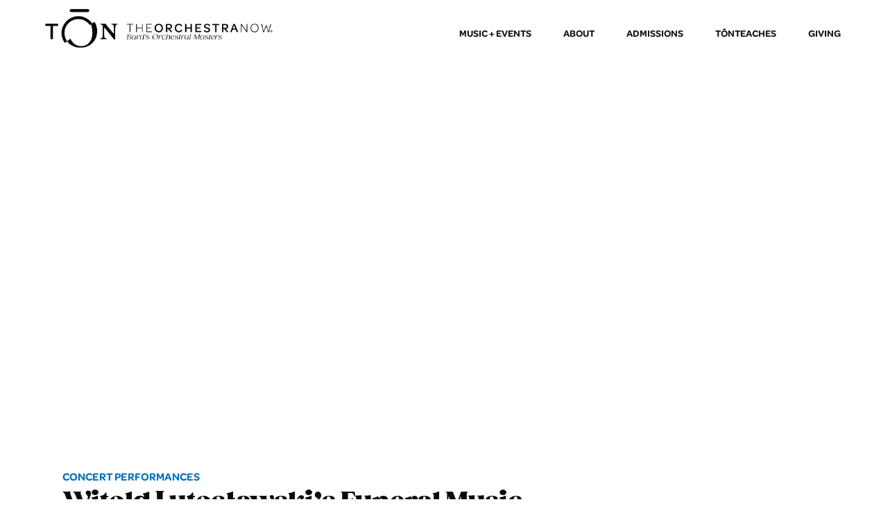

--- FILE ---
content_type: text/html; charset=UTF-8
request_url: https://ton.bard.edu/witold-lutoslawskis-funeral-music-2/
body_size: 18210
content:
<!DOCTYPE html>
<html lang="en-US">
<head>
	<meta charset="UTF-8" />
	
				<meta name="viewport" content="width=device-width,initial-scale=1,user-scalable=no">
		
            
                        <link rel="shortcut icon" type="image/x-icon" href="https://ton.bard.edu/wp-content/uploads/2021/08/O-mark-only-350-x-350.png">
            <link rel="apple-touch-icon" href="https://ton.bard.edu/wp-content/uploads/2021/08/O-mark-only-350-x-350.png"/>
        
	<link rel="profile" href="http://gmpg.org/xfn/11" />
	<link rel="pingback" href="https://ton.bard.edu/xmlrpc.php" />

	<title>TŌN | Witold Lutosławski&#8217;s Funeral Music</title>
<meta name='robots' content='max-image-preview:large' />
<link rel='dns-prefetch' href='//fonts.googleapis.com' />
<link rel='dns-prefetch' href='//use.fontawesome.com' />
<link rel="alternate" type="application/rss+xml" title="TŌN &raquo; Feed" href="https://ton.bard.edu/feed/" />
<link rel="alternate" type="application/rss+xml" title="TŌN &raquo; Comments Feed" href="https://ton.bard.edu/comments/feed/" />
<link rel="alternate" title="oEmbed (JSON)" type="application/json+oembed" href="https://ton.bard.edu/wp-json/oembed/1.0/embed?url=https%3A%2F%2Fton.bard.edu%2Fwitold-lutoslawskis-funeral-music-2%2F" />
<link rel="alternate" title="oEmbed (XML)" type="text/xml+oembed" href="https://ton.bard.edu/wp-json/oembed/1.0/embed?url=https%3A%2F%2Fton.bard.edu%2Fwitold-lutoslawskis-funeral-music-2%2F&#038;format=xml" />
<style id='wp-img-auto-sizes-contain-inline-css' type='text/css'>
img:is([sizes=auto i],[sizes^="auto," i]){contain-intrinsic-size:3000px 1500px}
/*# sourceURL=wp-img-auto-sizes-contain-inline-css */
</style>
<link rel='stylesheet' id='mec-select2-style-css' href='https://ton.bard.edu/wp-content/plugins/modern-events-calendar-lite/assets/packages/select2/select2.min.css?ver=7.29.0' type='text/css' media='all' />
<link rel='stylesheet' id='mec-font-icons-css' href='https://ton.bard.edu/wp-content/plugins/modern-events-calendar-lite/assets/css/iconfonts.css?ver=7.29.0' type='text/css' media='all' />
<link rel='stylesheet' id='mec-frontend-style-css' href='https://ton.bard.edu/wp-content/plugins/modern-events-calendar-lite/assets/css/frontend.min.css?ver=7.29.0' type='text/css' media='all' />
<link rel='stylesheet' id='mec-tooltip-style-css' href='https://ton.bard.edu/wp-content/plugins/modern-events-calendar-lite/assets/packages/tooltip/tooltip.css?ver=7.29.0' type='text/css' media='all' />
<link rel='stylesheet' id='mec-tooltip-shadow-style-css' href='https://ton.bard.edu/wp-content/plugins/modern-events-calendar-lite/assets/packages/tooltip/tooltipster-sideTip-shadow.min.css?ver=7.29.0' type='text/css' media='all' />
<link rel='stylesheet' id='featherlight-css' href='https://ton.bard.edu/wp-content/plugins/modern-events-calendar-lite/assets/packages/featherlight/featherlight.css?ver=7.29.0' type='text/css' media='all' />
<link rel='stylesheet' id='mec-lity-style-css' href='https://ton.bard.edu/wp-content/plugins/modern-events-calendar-lite/assets/packages/lity/lity.min.css?ver=7.29.0' type='text/css' media='all' />
<link rel='stylesheet' id='mec-general-calendar-style-css' href='https://ton.bard.edu/wp-content/plugins/modern-events-calendar-lite/assets/css/mec-general-calendar.css?ver=7.29.0' type='text/css' media='all' />
<style id='wp-emoji-styles-inline-css' type='text/css'>

	img.wp-smiley, img.emoji {
		display: inline !important;
		border: none !important;
		box-shadow: none !important;
		height: 1em !important;
		width: 1em !important;
		margin: 0 0.07em !important;
		vertical-align: -0.1em !important;
		background: none !important;
		padding: 0 !important;
	}
/*# sourceURL=wp-emoji-styles-inline-css */
</style>
<link rel='stylesheet' id='wp-block-library-css' href='https://ton.bard.edu/wp-includes/css/dist/block-library/style.min.css?ver=6.9' type='text/css' media='all' />
<style id='classic-theme-styles-inline-css' type='text/css'>
/*! This file is auto-generated */
.wp-block-button__link{color:#fff;background-color:#32373c;border-radius:9999px;box-shadow:none;text-decoration:none;padding:calc(.667em + 2px) calc(1.333em + 2px);font-size:1.125em}.wp-block-file__button{background:#32373c;color:#fff;text-decoration:none}
/*# sourceURL=/wp-includes/css/classic-themes.min.css */
</style>
<style id='font-awesome-svg-styles-default-inline-css' type='text/css'>
.svg-inline--fa {
  display: inline-block;
  height: 1em;
  overflow: visible;
  vertical-align: -.125em;
}
/*# sourceURL=font-awesome-svg-styles-default-inline-css */
</style>
<link rel='stylesheet' id='font-awesome-svg-styles-css' href='https://ton.bard.edu/wp-content/uploads/font-awesome/v6.4.2/css/svg-with-js.css' type='text/css' media='all' />
<style id='font-awesome-svg-styles-inline-css' type='text/css'>
   .wp-block-font-awesome-icon svg::before,
   .wp-rich-text-font-awesome-icon svg::before {content: unset;}
/*# sourceURL=font-awesome-svg-styles-inline-css */
</style>
<style id='global-styles-inline-css' type='text/css'>
:root{--wp--preset--aspect-ratio--square: 1;--wp--preset--aspect-ratio--4-3: 4/3;--wp--preset--aspect-ratio--3-4: 3/4;--wp--preset--aspect-ratio--3-2: 3/2;--wp--preset--aspect-ratio--2-3: 2/3;--wp--preset--aspect-ratio--16-9: 16/9;--wp--preset--aspect-ratio--9-16: 9/16;--wp--preset--color--black: #000000;--wp--preset--color--cyan-bluish-gray: #abb8c3;--wp--preset--color--white: #ffffff;--wp--preset--color--pale-pink: #f78da7;--wp--preset--color--vivid-red: #cf2e2e;--wp--preset--color--luminous-vivid-orange: #ff6900;--wp--preset--color--luminous-vivid-amber: #fcb900;--wp--preset--color--light-green-cyan: #7bdcb5;--wp--preset--color--vivid-green-cyan: #00d084;--wp--preset--color--pale-cyan-blue: #8ed1fc;--wp--preset--color--vivid-cyan-blue: #0693e3;--wp--preset--color--vivid-purple: #9b51e0;--wp--preset--gradient--vivid-cyan-blue-to-vivid-purple: linear-gradient(135deg,rgb(6,147,227) 0%,rgb(155,81,224) 100%);--wp--preset--gradient--light-green-cyan-to-vivid-green-cyan: linear-gradient(135deg,rgb(122,220,180) 0%,rgb(0,208,130) 100%);--wp--preset--gradient--luminous-vivid-amber-to-luminous-vivid-orange: linear-gradient(135deg,rgb(252,185,0) 0%,rgb(255,105,0) 100%);--wp--preset--gradient--luminous-vivid-orange-to-vivid-red: linear-gradient(135deg,rgb(255,105,0) 0%,rgb(207,46,46) 100%);--wp--preset--gradient--very-light-gray-to-cyan-bluish-gray: linear-gradient(135deg,rgb(238,238,238) 0%,rgb(169,184,195) 100%);--wp--preset--gradient--cool-to-warm-spectrum: linear-gradient(135deg,rgb(74,234,220) 0%,rgb(151,120,209) 20%,rgb(207,42,186) 40%,rgb(238,44,130) 60%,rgb(251,105,98) 80%,rgb(254,248,76) 100%);--wp--preset--gradient--blush-light-purple: linear-gradient(135deg,rgb(255,206,236) 0%,rgb(152,150,240) 100%);--wp--preset--gradient--blush-bordeaux: linear-gradient(135deg,rgb(254,205,165) 0%,rgb(254,45,45) 50%,rgb(107,0,62) 100%);--wp--preset--gradient--luminous-dusk: linear-gradient(135deg,rgb(255,203,112) 0%,rgb(199,81,192) 50%,rgb(65,88,208) 100%);--wp--preset--gradient--pale-ocean: linear-gradient(135deg,rgb(255,245,203) 0%,rgb(182,227,212) 50%,rgb(51,167,181) 100%);--wp--preset--gradient--electric-grass: linear-gradient(135deg,rgb(202,248,128) 0%,rgb(113,206,126) 100%);--wp--preset--gradient--midnight: linear-gradient(135deg,rgb(2,3,129) 0%,rgb(40,116,252) 100%);--wp--preset--font-size--small: 13px;--wp--preset--font-size--medium: 20px;--wp--preset--font-size--large: 36px;--wp--preset--font-size--x-large: 42px;--wp--preset--spacing--20: 0.44rem;--wp--preset--spacing--30: 0.67rem;--wp--preset--spacing--40: 1rem;--wp--preset--spacing--50: 1.5rem;--wp--preset--spacing--60: 2.25rem;--wp--preset--spacing--70: 3.38rem;--wp--preset--spacing--80: 5.06rem;--wp--preset--shadow--natural: 6px 6px 9px rgba(0, 0, 0, 0.2);--wp--preset--shadow--deep: 12px 12px 50px rgba(0, 0, 0, 0.4);--wp--preset--shadow--sharp: 6px 6px 0px rgba(0, 0, 0, 0.2);--wp--preset--shadow--outlined: 6px 6px 0px -3px rgb(255, 255, 255), 6px 6px rgb(0, 0, 0);--wp--preset--shadow--crisp: 6px 6px 0px rgb(0, 0, 0);}:where(.is-layout-flex){gap: 0.5em;}:where(.is-layout-grid){gap: 0.5em;}body .is-layout-flex{display: flex;}.is-layout-flex{flex-wrap: wrap;align-items: center;}.is-layout-flex > :is(*, div){margin: 0;}body .is-layout-grid{display: grid;}.is-layout-grid > :is(*, div){margin: 0;}:where(.wp-block-columns.is-layout-flex){gap: 2em;}:where(.wp-block-columns.is-layout-grid){gap: 2em;}:where(.wp-block-post-template.is-layout-flex){gap: 1.25em;}:where(.wp-block-post-template.is-layout-grid){gap: 1.25em;}.has-black-color{color: var(--wp--preset--color--black) !important;}.has-cyan-bluish-gray-color{color: var(--wp--preset--color--cyan-bluish-gray) !important;}.has-white-color{color: var(--wp--preset--color--white) !important;}.has-pale-pink-color{color: var(--wp--preset--color--pale-pink) !important;}.has-vivid-red-color{color: var(--wp--preset--color--vivid-red) !important;}.has-luminous-vivid-orange-color{color: var(--wp--preset--color--luminous-vivid-orange) !important;}.has-luminous-vivid-amber-color{color: var(--wp--preset--color--luminous-vivid-amber) !important;}.has-light-green-cyan-color{color: var(--wp--preset--color--light-green-cyan) !important;}.has-vivid-green-cyan-color{color: var(--wp--preset--color--vivid-green-cyan) !important;}.has-pale-cyan-blue-color{color: var(--wp--preset--color--pale-cyan-blue) !important;}.has-vivid-cyan-blue-color{color: var(--wp--preset--color--vivid-cyan-blue) !important;}.has-vivid-purple-color{color: var(--wp--preset--color--vivid-purple) !important;}.has-black-background-color{background-color: var(--wp--preset--color--black) !important;}.has-cyan-bluish-gray-background-color{background-color: var(--wp--preset--color--cyan-bluish-gray) !important;}.has-white-background-color{background-color: var(--wp--preset--color--white) !important;}.has-pale-pink-background-color{background-color: var(--wp--preset--color--pale-pink) !important;}.has-vivid-red-background-color{background-color: var(--wp--preset--color--vivid-red) !important;}.has-luminous-vivid-orange-background-color{background-color: var(--wp--preset--color--luminous-vivid-orange) !important;}.has-luminous-vivid-amber-background-color{background-color: var(--wp--preset--color--luminous-vivid-amber) !important;}.has-light-green-cyan-background-color{background-color: var(--wp--preset--color--light-green-cyan) !important;}.has-vivid-green-cyan-background-color{background-color: var(--wp--preset--color--vivid-green-cyan) !important;}.has-pale-cyan-blue-background-color{background-color: var(--wp--preset--color--pale-cyan-blue) !important;}.has-vivid-cyan-blue-background-color{background-color: var(--wp--preset--color--vivid-cyan-blue) !important;}.has-vivid-purple-background-color{background-color: var(--wp--preset--color--vivid-purple) !important;}.has-black-border-color{border-color: var(--wp--preset--color--black) !important;}.has-cyan-bluish-gray-border-color{border-color: var(--wp--preset--color--cyan-bluish-gray) !important;}.has-white-border-color{border-color: var(--wp--preset--color--white) !important;}.has-pale-pink-border-color{border-color: var(--wp--preset--color--pale-pink) !important;}.has-vivid-red-border-color{border-color: var(--wp--preset--color--vivid-red) !important;}.has-luminous-vivid-orange-border-color{border-color: var(--wp--preset--color--luminous-vivid-orange) !important;}.has-luminous-vivid-amber-border-color{border-color: var(--wp--preset--color--luminous-vivid-amber) !important;}.has-light-green-cyan-border-color{border-color: var(--wp--preset--color--light-green-cyan) !important;}.has-vivid-green-cyan-border-color{border-color: var(--wp--preset--color--vivid-green-cyan) !important;}.has-pale-cyan-blue-border-color{border-color: var(--wp--preset--color--pale-cyan-blue) !important;}.has-vivid-cyan-blue-border-color{border-color: var(--wp--preset--color--vivid-cyan-blue) !important;}.has-vivid-purple-border-color{border-color: var(--wp--preset--color--vivid-purple) !important;}.has-vivid-cyan-blue-to-vivid-purple-gradient-background{background: var(--wp--preset--gradient--vivid-cyan-blue-to-vivid-purple) !important;}.has-light-green-cyan-to-vivid-green-cyan-gradient-background{background: var(--wp--preset--gradient--light-green-cyan-to-vivid-green-cyan) !important;}.has-luminous-vivid-amber-to-luminous-vivid-orange-gradient-background{background: var(--wp--preset--gradient--luminous-vivid-amber-to-luminous-vivid-orange) !important;}.has-luminous-vivid-orange-to-vivid-red-gradient-background{background: var(--wp--preset--gradient--luminous-vivid-orange-to-vivid-red) !important;}.has-very-light-gray-to-cyan-bluish-gray-gradient-background{background: var(--wp--preset--gradient--very-light-gray-to-cyan-bluish-gray) !important;}.has-cool-to-warm-spectrum-gradient-background{background: var(--wp--preset--gradient--cool-to-warm-spectrum) !important;}.has-blush-light-purple-gradient-background{background: var(--wp--preset--gradient--blush-light-purple) !important;}.has-blush-bordeaux-gradient-background{background: var(--wp--preset--gradient--blush-bordeaux) !important;}.has-luminous-dusk-gradient-background{background: var(--wp--preset--gradient--luminous-dusk) !important;}.has-pale-ocean-gradient-background{background: var(--wp--preset--gradient--pale-ocean) !important;}.has-electric-grass-gradient-background{background: var(--wp--preset--gradient--electric-grass) !important;}.has-midnight-gradient-background{background: var(--wp--preset--gradient--midnight) !important;}.has-small-font-size{font-size: var(--wp--preset--font-size--small) !important;}.has-medium-font-size{font-size: var(--wp--preset--font-size--medium) !important;}.has-large-font-size{font-size: var(--wp--preset--font-size--large) !important;}.has-x-large-font-size{font-size: var(--wp--preset--font-size--x-large) !important;}
:where(.wp-block-post-template.is-layout-flex){gap: 1.25em;}:where(.wp-block-post-template.is-layout-grid){gap: 1.25em;}
:where(.wp-block-term-template.is-layout-flex){gap: 1.25em;}:where(.wp-block-term-template.is-layout-grid){gap: 1.25em;}
:where(.wp-block-columns.is-layout-flex){gap: 2em;}:where(.wp-block-columns.is-layout-grid){gap: 2em;}
:root :where(.wp-block-pullquote){font-size: 1.5em;line-height: 1.6;}
/*# sourceURL=global-styles-inline-css */
</style>
<link rel='stylesheet' id='qi-addons-for-elementor-grid-style-css' href='https://ton.bard.edu/wp-content/plugins/qi-addons-for-elementor/assets/css/grid.min.css?ver=1.9.5' type='text/css' media='all' />
<link rel='stylesheet' id='qi-addons-for-elementor-helper-parts-style-css' href='https://ton.bard.edu/wp-content/plugins/qi-addons-for-elementor/assets/css/helper-parts.min.css?ver=1.9.5' type='text/css' media='all' />
<link rel='stylesheet' id='qi-addons-for-elementor-style-css' href='https://ton.bard.edu/wp-content/plugins/qi-addons-for-elementor/assets/css/main.min.css?ver=1.9.5' type='text/css' media='all' />
<link rel='stylesheet' id='mediaelement-css' href='https://ton.bard.edu/wp-includes/js/mediaelement/mediaelementplayer-legacy.min.css?ver=4.2.17' type='text/css' media='all' />
<link rel='stylesheet' id='wp-mediaelement-css' href='https://ton.bard.edu/wp-includes/js/mediaelement/wp-mediaelement.min.css?ver=6.9' type='text/css' media='all' />
<link rel='stylesheet' id='bridge-default-style-css' href='https://ton.bard.edu/wp-content/themes/bridge/style.css?ver=6.9' type='text/css' media='all' />
<link rel='stylesheet' id='bridge-qode-font_awesome-css' href='https://ton.bard.edu/wp-content/themes/bridge/css/font-awesome/css/font-awesome.min.css?ver=6.9' type='text/css' media='all' />
<link rel='stylesheet' id='bridge-qode-font_elegant-css' href='https://ton.bard.edu/wp-content/themes/bridge/css/elegant-icons/style.min.css?ver=6.9' type='text/css' media='all' />
<link rel='stylesheet' id='bridge-qode-linea_icons-css' href='https://ton.bard.edu/wp-content/themes/bridge/css/linea-icons/style.css?ver=6.9' type='text/css' media='all' />
<link rel='stylesheet' id='bridge-qode-dripicons-css' href='https://ton.bard.edu/wp-content/themes/bridge/css/dripicons/dripicons.css?ver=6.9' type='text/css' media='all' />
<link rel='stylesheet' id='bridge-qode-kiko-css' href='https://ton.bard.edu/wp-content/themes/bridge/css/kiko/kiko-all.css?ver=6.9' type='text/css' media='all' />
<link rel='stylesheet' id='bridge-qode-font_awesome_5-css' href='https://ton.bard.edu/wp-content/themes/bridge/css/font-awesome-5/css/font-awesome-5.min.css?ver=6.9' type='text/css' media='all' />
<link rel='stylesheet' id='bridge-stylesheet-css' href='https://ton.bard.edu/wp-content/themes/bridge/css/stylesheet.min.css?ver=6.9' type='text/css' media='all' />
<style id='bridge-stylesheet-inline-css' type='text/css'>
   .postid-7258.disabled_footer_top .footer_top_holder, .postid-7258.disabled_footer_bottom .footer_bottom_holder { display: none;}


/*# sourceURL=bridge-stylesheet-inline-css */
</style>
<link rel='stylesheet' id='bridge-print-css' href='https://ton.bard.edu/wp-content/themes/bridge/css/print.css?ver=6.9' type='text/css' media='all' />
<link rel='stylesheet' id='qode_news_style-css' href='https://ton.bard.edu/wp-content/plugins/qode-news/assets/css/news-map.min.css?ver=6.9' type='text/css' media='all' />
<link rel='stylesheet' id='bridge-responsive-css' href='https://ton.bard.edu/wp-content/themes/bridge/css/responsive.min.css?ver=6.9' type='text/css' media='all' />
<link rel='stylesheet' id='qode_news_responsive_style-css' href='https://ton.bard.edu/wp-content/plugins/qode-news/assets/css/news-map-responsive.min.css?ver=6.9' type='text/css' media='all' />
<link rel='stylesheet' id='bridge-style-dynamic-css' href='https://ton.bard.edu/wp-content/themes/bridge/css/style_dynamic_callback.php?ver=6.9' type='text/css' media='all' />
<link rel='stylesheet' id='bridge-style-dynamic-responsive-css' href='https://ton.bard.edu/wp-content/themes/bridge/css/style_dynamic_responsive_callback.php?ver=6.9' type='text/css' media='all' />
<style id='bridge-style-dynamic-responsive-inline-css' type='text/css'>
p { margin-bottom: 10px; }
.latest_post_two_holder .latest_post_two_text {
    padding: 27px 33px 30px 0;
}

.latest_post_two_holder .latest_post_two_text .separator.small {
    display: none;
}

.latest_post_two_holder .latest_post_two_info{
border-top: none;
}

.footer_top .separator.normal{
margin-right: 34%;
}

.footer_top h5 {
    margin: 0 0 10px;
}

.footer_top .four_columns .column4 .column_inner>div {
    margin: 0 0 0 0px;
}

.qodef-two-columns-form-without-space {
    position: relative;
}


.qodef-two-columns-form-without-space .qodef-column-right{
    position: absolute;
    right: 0px;
    top: -4px;
    height: 100%; 
}

.cf7_custom_style_1 input.wpcf7-form-control.wpcf7-text{
    padding-right: 20px
}

.qodef-two-columns-form-without-space .qodef-column-right input.wpcf7-form-control.wpcf7-submit{
    font-family: FontAwesome;
    padding: 0;
    box-sizing: border-box;
    font-size: 16px;
    height: 100%;
    line-height: 1em;
}

div.wpcf7 .qodef-two-columns-form-without-space .qodef-column-right .ajax-loader{
    display: none;
}


.projects_holder article span.text_holder span span.text_inner .project_category{
    font-size: 16px;
    line-height: 22px;
letter-spacing: 0.5px;
    text-transform: lowercase;
    font-style: italic;
}

.projects_holder.hover_text article span.text_holder span.text_inner .hover_feature_holder_title .project_category, .projects_holder.justified-gallery article span.text_holder span.text_inner .hover_feature_holder_title .project_category{
font-weight: 200;
}



.number-outline {
-webkit-text-stroke: 1px #231f20;
-webkit-text-fill-color: transparent;
}


.projects_holder article span.text_holder{
    background-color: rgba(21,21,21,1);
}

.projects_holder.hover_text article .feature_holder, .projects_holder.justified-gallery article .feature_holder{
display: none;
}

.projects_holder article span.text_holder span span.text_inner{
    padding: 8px 0 0 0;
}

.latest_post_two_holder .latest_post_two_text{
    padding: 27px 33px 10px 0;
}

.latest_post_two_holder .latest_post_two_info_inner img{
    display: none;
}

.latest_post_two_holder .latest_post_two_info_inner .post_info_author_name {
    display: none;
}


.latest_post_two_holder .latest_post_two_info_inner>*{
font-size:15px;
letter-spacing: 0.5px;
font-style: italic;
}

.latest_post_two_holder .latest_post_two_info_inner .post_info_date{
    text-align: left;
}

.latest_post_two_holder .latest_post_two_info{
    padding: 0px 0px 38px;
}

.portfolio_navigation{
    padding: 28px 0 100px;
}
.portfolio_navigation .portfolio_next a, .portfolio_navigation .portfolio_prev a{
    color: #231f20;
    border: none;
font-size: 29px;

}

.portfolio_navigation .portfolio_prev a:hover, .portfolio_navigation .portfolio_next a:hover{
color: #231f20;
}

.portfolio_navigation .portfolio_next a:hover, .portfolio_navigation .portfolio_prev a:hover{
    background-color: #fff;
    border-color: #fff;
}

.caroufredsel-direction-nav a, .flex-direction-nav a{
    border: 1px solid #231f20;
}

.caroufredsel-direction-nav a i, .flex-direction-nav a i{
    color: #231f20;
}

.flexslider:hover .flex-direction-nav a.flex-prev:hover i{
color: #fff;
}

.flexslider:hover .flex-direction-nav a.flex-prev:hover{
background-color: #231f20;
}

.flexslider:hover .flex-direction-nav a.flex-next:hover i{
color: #fff;
}

.flexslider:hover .flex-direction-nav a.flex-next:hover{
background-color: #231f20;
}

#respond input[type=text], #respond input[type=email], #respond textarea, .contact_form input[type=text], .contact_form textarea{
font-family: 'Roboto', sans-serif;
    font-style: italic;
    letter-spacing: 0.5px;
}

.blog_holder article .post_info a, .blog_holder article .post_text h2 .date {
    color: #111111;
}

.blog_holder article .post_info{
font-weight: 300;
    color: #111111;
}

div.comment_form{
    margin: 0 0 120px;
}

.comment_holder .comment .text .comment-reply-link, .comment_holder .comment .text .replay{
    font-size: 14px;
    padding: 0 0 0 13px;
font-weight:500;
    font-family: 'Poppins', sans-serif;
}

.widget #searchform{
    border: 1px solid #231f20;
}

.latest_post_inner .post_infos{
    font-weight: 300;
    font-style: italic;
font-size:15px;
letter-spacing: 0.5px;
}

.blog_holder article .post_text .post_text_inner{
padding: 23px 0px 35px;
}

aside .widget.posts_holder li {
    padding: 4px 0;
}

div.comment_form .comment-form-cookies-consent {
    margin: 0 0 21px;
}

nav.main_menu ul li a span.underline_dash, nav.vertical_menu ul li a span.underline_dash{
    bottom: 0;
}

.qode-footer-column-title{
    display: inline-block;
    padding-right: 50px;
    border-bottom: 1px solid #000;
    margin-bottom: 10px;
}

.widget.qode_latest_posts_widget h5 a{
font-weight: 700;
font-size: 16px;
line-height: 24px;
}

aside .widget a{
font-weight: 300;
}

.logo_wrapper, .side_menu_button, .shopping_cart_inner {
    height: 82px;
}

.qode_search_form_3 .form_holder{
    padding: 38px 69px;
}

.content {
z-index: 101;
}

header:not(.with_hover_bg_color) nav.main_menu>ul>li:hover>a {
    opacity: 1;
}

ul.comment-list h5.name {
    font-size: 16px;
    line-height: 24px;
}

.header_top #searchform input[type=text], .widget.widget_search form input[type=text] {
    font-style: italic; 
    letter-spacing: 0.5px;
color: #000;
}

.header_top #searchform input[type=submit], .widget.widget_search form input[type=submit]{
    color: #080808;
}

.comment_form h5{
font-size: 25px;
    line-height: 35px;
}

.portfolio_single h3{
    margin: 0;
    color: #231f20;
    font-family: 'Poppins', sans-serif;
    font-size: 37px;
    line-height: 47px;
    font-style: normal;
    font-weight: 700;
    letter-spacing: 0px;
    text-transform: uppercase;
}

.info.portfolio_categories h6{
    color: #231f20;
    font-family: 'Poppins', sans-serif;
    font-size: 19px;
    line-height: 27px;
    font-style: normal;
    font-weight: 700;
    letter-spacing: 0.5px;
    text-transform: uppercase;
}

.portfolio_detail .info h6{
    color: #231f20;
    font-family: 'Poppins', sans-serif;
    font-size: 19px;
    line-height: 27px;
    font-style: normal;
    font-weight: 700;
    letter-spacing: 0.5px;
    text-transform: uppercase;
}

span.category{
font-style: italic;
letter-spacing: 0.5px;
}


.single_tags a, .widget .tagcloud a{
letter-spacing: 0px;
}

span.comment_date{
font-style: italic;
letter-spacing: 0.5px;
}

.post_info {
    font-style: italic;
letter-spacing: 0.5px;
}

.blog_holder article .post_info a {
    font-style: italic;
letter-spacing: 0.5px;
}

nav.main_menu ul li a span.underline_dash, nav.vertical_menu ul li a span.underline_dash{
    opacity: 1;
    transform: translateX(-50%) scaleX(0);
    transition: all 0.3s ease;
    transform-origin: left 0;
}
 
nav.main_menu ul li.active a span.underline_dash, nav.main_menu ul li:hover a span.underline_dash, nav.vertical_menu ul li.active a span.underline_dash, nav.vertical_menu ul li:hover a span.underline_dash{
    transform: translateX(-50%) scaleX(1);
}

rs-layer a{
position: relative;
}

rs-layer a:before{
content: '';
position: absolute;
left: 0;
bottom: 0;
width: calc(100% - 5px);
height: 1px;
background-color: currentColor;
transform: scaleX(0);
transition: all 0.3s ease;
transform-origin: left 0;
}

rs-layer a:hover:before{
transform: scaleX(1);
}


@media only screen and (max-width: 768px) {
.footer_responsive_adv .footer_top .four_columns .column1, .footer_responsive_adv .footer_top .four_columns .column2, .footer_responsive_adv .footer_top .four_columns .column3, .footer_responsive_adv .footer_top .three_columns .column1, .footer_responsive_adv .footer_top .three_columns .column2, .footer_responsive_adv .footer_top .two_columns_50_50 .column1, .footer_responsive_adv .footer_top .two_columns_50_50 .column2 {
    margin: 0 0 35px;
}
.mobileAlign {
text-align: left !important;
}
.elementor-section .elementor-container {
width: 100%;
}
}

aside.sidebar .latest_post_holder.image_in_box .latest_post_text .latest_post_title{
line-height: 1;
}

@media only screen and (max-width: 480px){
.header_inner_right .side_menu_button_wrapper{
display: none;
}
.container_inner {
width: 360px;
}
.call_to_action .container_inner {
width: 300px !important;
}
.elementor-section.elementor-section-boxed > .elementor-container {
max-width: 400px !important;
}
.comment_holder .comment .image{
margin: 0;
float: none;
}

.comment_holder .comment{
    padding: 23px 0;
}

.comment_holder .comment .text{
padding: 22px 0 0;
text-align: left;
}
}

.mobile_menu_button span:hover, .side_menu_button>a:hover {
    opacity: 1;
}

.fullscreen_search_holder .close_container a, .fullscreen_search_close, .qode_search_form_3 .qode_search_close, .qode_search_form .qode_search_close i, .qode_search_form .qode_search_close .qode_icon_in_search {
    font-size: 20px !important;
}

.tags_text h5{
font-size: 16px;
    line-height: 27px;
}
.blog_holder article .post_info a, .blog_holder article .post_text h2 .date {
display: block;
font-weight:400;
font-size: 16px;
font-family: "Omnes-pro" !important;
}
a.elementor-toggle-title {
font-weight:400;
font-size: 16px;
font-family: "Omnes-pro" !important;
}
.profile-text p {
font-size:20px !important;
}
.admin-bar header.fixed, .admin-bar header.sticky.sticky_animate nav.main_menu ul li:hover a span.underline_dash, nav.vertical_menu ul li:hover a span.underline_dash {
background-color: white !important;
}
.musicianmetadata p, .musicianname h1, .musicianname h5 {
color: white !important;
}
.filter_holder ul li span {
padding-right:40px;
padding-left: 0;
}
.filter_holder ul li:hover span {
color: #be1d23 !important;
}
.filter_holder ul li.active span {
color: #0071BA !important;
}
.kicker a {
font-weight: 600;
text-transform: uppercase;
}
.latest_post_two_info {
display: none !important;
}
@media screen and (max-width: 767px) {
.projects_holder_outer .filter_outer .filter_holder ul li span {
    padding-right: 10px;
}

.projects_holder_outer .filter_outer .filter_holder ul li, h6{
    font-size: 12px;
}
.filter_outer {
text-align: left;
}
.qode-advanced-tabs .qode-advanced-tabs-nav li a {
padding: 5px 15px 5px 0;
}
.qode-advanced-tabs .qode-advanced-tabs-nav {
margin-bottom: 30px;
margin-top: 20px;
}
.latest_post_two_holder>ul>li {
padding: 0;
}
.elementor-27 .elementor-element.elementor-element-050315f {
margin-top: 0 !important;
margin-bottom: 50px !important;
}
}
.portfolio_navigation {
display: none;
}
.portfolio_single {
margin-bottom: 100px;
}
.qode-advanced-tabs.qode-advanced-horizontal-tab .qode-advanced-tabs-nav li {
display: inline-block !important;
}
.qode-advanced-tabs.qode-advanced-horizontal-tab.qode-advanced-tabs-column-6 .qode-advanced-tabs-nav li {
width: auto !important;
}
@media screen and (min-width: 767px) {
.qode-advanced-tabs .qode-advanced-tabs-nav {
text-align: center;
}
li h6 a {
font-size: 14px !important;
}
.qode-advanced-tabs .qode-advanced-tabs-nav li a {
padding: 20px 18px;
}
.footer_top .footer_col2, .footer_top .footer_col3, .footer_top .footer_col4{
margin-top: 50px;
padding-left:50px;
width: 20%;
}
}
.filter_holder ul li.active span, .filter_holder ul li:hover span, .latest_post_two_holder .latest_post_two_text a:hover {
color: #BE1D23 !important;
}
.latest_post {
margin-bottom: 30px;
}
.qode-advanced-tabs .qode-advanced-tab-container {
padding:0px;
}
.elementor-widget-heading .elementor-heading-title>a, .qode_icon_shortcode.fa-stack a, blockquote.wp-block-pullquote>* {
text-transform: capitalize;
}
.footer_top a:not(.qbutton), .footer_top, .footer_top p, .footer_top span:not(.q_social_icon_holder):not(.fa-stack):not(.qode_icon_shortcode):not(.qode_icon_font_elegant):not(.qode-icon-kiko), .footer_top li, .footer_top .textwidget, .footer_top .widget_recent_entries>ul>li>span {
font-style: normal;
font-family: "Omnes-pro";
}
.footerbold {
font-weight: 600 !important;
}
.footer_bottom_border.in_grid, .footer_top_border.in_grid {
width: 100%;
}
.fa-stack {
width: 2em !important;
}
.q_social_icon_holder .fa-stack i:last-child, .q_social_icon_holder .fa-stack span .fa {
font-weight: 400 !important;
}
.single-mec-events .mec-speakers-details ul {
margin-top:-70px;
position: relative;
}
.dark.header_style_on_scroll nav.main_menu>ul>li.active>a, .dark.header_style_on_scroll nav.main_menu>ul>li:not(:first-child):before, .dark.header_style_on_scroll nav.main_menu>ul>li>a, .dark:not(.sticky):not(.scrolled) nav.main_menu>ul>li.active>a, .dark:not(.sticky):not(.scrolled) nav.main_menu>ul>li:not(:first-child):before, .dark:not(.sticky):not(.scrolled) nav.main_menu>ul>li>a {
color: white;
}
.q_slider span.next_nav,
.q_slider span.prev_nav {
 border-color: transparent !important;
}
.q_slider .fa-angle-right:before
  {
    content: "\e068" !important;
    font-family: "linea-arrows-10" !important;
}
.q_slider .fa-angle-left:before {
content: "\e066" !important;
 font-family: "linea-arrows-10" !important;
}
.carousel-inner .q_slide_subtitle span {
font-size: 16px;
font-weight: 400;
font-family: "Omnes-pro";
}
.carousel-inner .slider_content {
width:50% !important;
left: 0% !important;
top: 30% !important;
}
.admin-bar header.fixed, .admin-bar header.sticky.sticky_animate nav.main_menu ul li.active a span.underline_dash, nav.vertical_menu ul li.active a span.underline_dash {
background-color: white;
}
.qode-advanced-tabs.qode-advanced-horizontal-tab.qode-advanced-tabs-column-3 .qode-advanced-tabs-nav li , .qode-advanced-tabs.qode-advanced-horizontal-tab.qode-advanced-tabs-column-4 .qode-advanced-tabs-nav li{
width: auto;
}
.drop_down .wide .second .inner>ul>li>a {
text-align: center;
letter-spacing: 0;
font-size: 14px;
}
.drop_down .wide .second ul li {
border-left: 0px;
}
.drop_down .wide .second ul {
padding: 15px 45px 5px;
}
.drop_down .wide .second .inner>ul>li>a:hover {
color: #BE1D23;
}
.drop_down .second .inner ul li {
width: auto !important;
height: 45px;
float: right;
}
.qode-tab-title-icon {
display: none !important;
}
.qode-tab-title-inner {
padding-left:20px !important;
}
.ticketButton .qode-accordion-mark {
display: none !important;
}
.ticketButton .qode-accordion-holder .qode-title-holder .qode-tab-title span.qode-tab-title-inner {
font-size: 18px;
font-family: "Omnes-pro" !important;
text-align: center;
font-weight: 600;
padding-left: 64px !important;
padding-right: 64px !important;
background-color: black;
color: white;
}
.ticketButton .qode-accordion-holder .qode-title-holder .qode-tab-title {
width: auto;
}
.ticketButton {
width: auto !important;
}
.ticketButton .qode-accordion-holder .qode-accordion-content {
border: 1px solid black;
padding: 0;
border-top: 0px !important;
}
.ticket-toggle-button {
text-align: center;
text-transform: uppercase;
border-top: 1px solid black;
padding-top: 15px;
padding-bottom: 10px;
background-color: white;
}
.ticket-toggle-button:first-child {
border-top: 0px;
}
.ticket-toggle-button a {
font-weight: 600 !important;
}
 .mec-wrap .ticketButton h4 {
margin-bottom: 0 !important;
}
.ticketButton .qode-accordion-holder .qode-title-holder .qode-tab-title {
height: 60px !important;
}
.ticketButton .qode-accordion-holder .qode-title-holder .qode-tab-title span.qode-tab-title-inner:hover {
background: #BE1D23;
}
.latest_post_two_holder>ul {
margin: auto;
}
.elementor-widget-icon-list .elementor-icon-list-item > .elementor-icon-list-text, .elementor-widget-icon-list .elementor-icon-list-item > a {
font-family: "Omnes-pro" !important;
}
ul {
font-family: "Omnes-pro";
color: black;
}
h4, .h4, h4 a, body.qode-overridden-elementors-fonts .elementor-widget-heading h4.elementor-heading-title {
font-family: "Gazpacho-Heavy";
text-transform: initial;
}
.qode-advanced-tabs .qode-advanced-tabs-nav li:first-child a {
color: #0071ba
}
html {
	scroll-behavior: smooth;
}
.q_logo a {
visibility: initial !important;
}
@media screen and (min-width: 1001px) {
.mec-events-template-default header li a {
color: white !important;
}
.mec-events-template-default header li:hover a span.underline_dash {
background-color: white !important;
}
.dark:not(.sticky):not(.scrolled) nav.main_menu ul li a span.underline_dash {
background-color:white !important;
}
}
@media screen and (max-width: 1000px) {
.mec-container {
margin-top: 0 !important;
}}
.qode-news-holder.qode-nl-normal-space .qode-news-item {
text-align: left;
}
/*# sourceURL=bridge-style-dynamic-responsive-inline-css */
</style>
<link rel='stylesheet' id='bridge-style-handle-google-fonts-css' href='https://fonts.googleapis.com/css?family=Raleway%3A100%2C200%2C300%2C400%2C500%2C600%2C700%2C800%2C900%2C100italic%2C300italic%2C400italic%2C700italic%7CPoppins%3A100%2C200%2C300%2C400%2C500%2C600%2C700%2C800%2C900%2C100italic%2C300italic%2C400italic%2C700italic%7CRoboto%3A100%2C200%2C300%2C400%2C500%2C600%2C700%2C800%2C900%2C100italic%2C300italic%2C400italic%2C700italic&#038;subset=latin%2Clatin-ext&#038;ver=1.0.0' type='text/css' media='all' />
<link rel='stylesheet' id='bridge-core-dashboard-style-css' href='https://ton.bard.edu/wp-content/plugins/bridge-core/modules/core-dashboard/assets/css/core-dashboard.min.css?ver=6.9' type='text/css' media='all' />
<link rel='stylesheet' id='font-awesome-official-css' href='https://use.fontawesome.com/releases/v6.4.2/css/all.css' type='text/css' media='all' integrity="sha384-blOohCVdhjmtROpu8+CfTnUWham9nkX7P7OZQMst+RUnhtoY/9qemFAkIKOYxDI3" crossorigin="anonymous" />
<link rel='stylesheet' id='swiper-css' href='https://ton.bard.edu/wp-content/plugins/qi-addons-for-elementor/assets/plugins/swiper/8.4.5/swiper.min.css?ver=8.4.5' type='text/css' media='all' />
<link rel='stylesheet' id='bridge-childstyle-css' href='https://ton.bard.edu/wp-content/themes/bridge-child/style.css?ver=6.9' type='text/css' media='all' />
<link rel='stylesheet' id='mec-single-builder-css' href='https://ton.bard.edu/wp-content/plugins/mec-single-builder/inc/frontend/css/mec-single-builder-frontend.css?ver=1.13.0' type='text/css' media='all' />
<link rel='stylesheet' id='font-awesome-official-v4shim-css' href='https://use.fontawesome.com/releases/v6.4.2/css/v4-shims.css' type='text/css' media='all' integrity="sha384-IqMDcR2qh8kGcGdRrxwop5R2GiUY5h8aDR/LhYxPYiXh3sAAGGDkFvFqWgFvTsTd" crossorigin="anonymous" />
<script type="text/javascript" src="https://ton.bard.edu/wp-includes/js/jquery/jquery.min.js?ver=3.7.1" id="jquery-core-js"></script>
<script type="text/javascript" src="https://ton.bard.edu/wp-includes/js/jquery/jquery-migrate.min.js?ver=3.4.1" id="jquery-migrate-js"></script>
<script type="text/javascript" src="https://ton.bard.edu/wp-content/plugins/mec-single-builder/inc/frontend/js/mec-single-builder-frontend.js?ver=1.13.0" id="mec-single-builder-js"></script>
<link rel="https://api.w.org/" href="https://ton.bard.edu/wp-json/" /><link rel="alternate" title="JSON" type="application/json" href="https://ton.bard.edu/wp-json/wp/v2/posts/7258" /><link rel="EditURI" type="application/rsd+xml" title="RSD" href="https://ton.bard.edu/xmlrpc.php?rsd" />
<meta name="generator" content="WordPress 6.9" />
<link rel="canonical" href="https://ton.bard.edu/witold-lutoslawskis-funeral-music-2/" />
<link rel='shortlink' href='https://ton.bard.edu/?p=7258' />
<meta name="generator" content="Elementor 3.34.2; features: additional_custom_breakpoints; settings: css_print_method-external, google_font-enabled, font_display-auto">
			<style>
				.e-con.e-parent:nth-of-type(n+4):not(.e-lazyloaded):not(.e-no-lazyload),
				.e-con.e-parent:nth-of-type(n+4):not(.e-lazyloaded):not(.e-no-lazyload) * {
					background-image: none !important;
				}
				@media screen and (max-height: 1024px) {
					.e-con.e-parent:nth-of-type(n+3):not(.e-lazyloaded):not(.e-no-lazyload),
					.e-con.e-parent:nth-of-type(n+3):not(.e-lazyloaded):not(.e-no-lazyload) * {
						background-image: none !important;
					}
				}
				@media screen and (max-height: 640px) {
					.e-con.e-parent:nth-of-type(n+2):not(.e-lazyloaded):not(.e-no-lazyload),
					.e-con.e-parent:nth-of-type(n+2):not(.e-lazyloaded):not(.e-no-lazyload) * {
						background-image: none !important;
					}
				}
			</style>
			<meta name="generator" content="Powered by Slider Revolution 6.7.40 - responsive, Mobile-Friendly Slider Plugin for WordPress with comfortable drag and drop interface." />
<script>function setREVStartSize(e){
			//window.requestAnimationFrame(function() {
				window.RSIW = window.RSIW===undefined ? window.innerWidth : window.RSIW;
				window.RSIH = window.RSIH===undefined ? window.innerHeight : window.RSIH;
				try {
					var pw = document.getElementById(e.c).parentNode.offsetWidth,
						newh;
					pw = pw===0 || isNaN(pw) || (e.l=="fullwidth" || e.layout=="fullwidth") ? window.RSIW : pw;
					e.tabw = e.tabw===undefined ? 0 : parseInt(e.tabw);
					e.thumbw = e.thumbw===undefined ? 0 : parseInt(e.thumbw);
					e.tabh = e.tabh===undefined ? 0 : parseInt(e.tabh);
					e.thumbh = e.thumbh===undefined ? 0 : parseInt(e.thumbh);
					e.tabhide = e.tabhide===undefined ? 0 : parseInt(e.tabhide);
					e.thumbhide = e.thumbhide===undefined ? 0 : parseInt(e.thumbhide);
					e.mh = e.mh===undefined || e.mh=="" || e.mh==="auto" ? 0 : parseInt(e.mh,0);
					if(e.layout==="fullscreen" || e.l==="fullscreen")
						newh = Math.max(e.mh,window.RSIH);
					else{
						e.gw = Array.isArray(e.gw) ? e.gw : [e.gw];
						for (var i in e.rl) if (e.gw[i]===undefined || e.gw[i]===0) e.gw[i] = e.gw[i-1];
						e.gh = e.el===undefined || e.el==="" || (Array.isArray(e.el) && e.el.length==0)? e.gh : e.el;
						e.gh = Array.isArray(e.gh) ? e.gh : [e.gh];
						for (var i in e.rl) if (e.gh[i]===undefined || e.gh[i]===0) e.gh[i] = e.gh[i-1];
											
						var nl = new Array(e.rl.length),
							ix = 0,
							sl;
						e.tabw = e.tabhide>=pw ? 0 : e.tabw;
						e.thumbw = e.thumbhide>=pw ? 0 : e.thumbw;
						e.tabh = e.tabhide>=pw ? 0 : e.tabh;
						e.thumbh = e.thumbhide>=pw ? 0 : e.thumbh;
						for (var i in e.rl) nl[i] = e.rl[i]<window.RSIW ? 0 : e.rl[i];
						sl = nl[0];
						for (var i in nl) if (sl>nl[i] && nl[i]>0) { sl = nl[i]; ix=i;}
						var m = pw>(e.gw[ix]+e.tabw+e.thumbw) ? 1 : (pw-(e.tabw+e.thumbw)) / (e.gw[ix]);
						newh =  (e.gh[ix] * m) + (e.tabh + e.thumbh);
					}
					var el = document.getElementById(e.c);
					if (el!==null && el) el.style.height = newh+"px";
					el = document.getElementById(e.c+"_wrapper");
					if (el!==null && el) {
						el.style.height = newh+"px";
						el.style.display = "block";
					}
				} catch(e){
					console.log("Failure at Presize of Slider:" + e)
				}
			//});
		  };</script>
		<style type="text/css" id="wp-custom-css">
			.event-carousel-type2-head .mec-event-carousel-content-type2 .mec-event-date-info {
	color: #000000;
}

.dark-mode-label {
	font-size: 1rem;
	margin-right: 0.75rem;
}

.body-color-toggle {
	background-color: black;
}

.text-color-toggle {
	color: white;
}

/* The switch - the box around the slider */
.switch {
  position: relative;
  display: inline-block;
  width: 50px;
  height: 25px;
	margin-top: 5px;
	margin-bottom: 15px;
}

/* Hide default HTML checkbox */
.switch input {
  opacity: 0;
  width: 0;
  height: 0;
}

/* The slider */
.slider {
  position: absolute;
  cursor: pointer;
  top: 0;
  left: 0;
  right: 0;
  bottom: 0;
  background-color: #ccc;
  -webkit-transition: .4s;
  transition: .4s;
}

.slider:before {
  position: absolute;
  content: "";
  height: 18px;
  width: 18px;
  left: 4px;
  bottom: 4px;
  background-color: white;
  -webkit-transition: .4s;
  transition: .4s;
}

input:checked + .slider {
  background-color: #2196F3;
}

input:focus + .slider {
  box-shadow: 0 0 1px #2196F3;
}

input:checked + .slider:before {
  -webkit-transform: translateX(24px);
  -ms-transform: translateX(24px);
  transform: translateX(24px);
}

/* Rounded sliders */
.slider.round {
  border-radius: 34px;
}

.slider.round:before {
  border-radius: 50%;
}

.carousel-control {
	top: 33%;
	height: 25%;
	width: 10%;
}

@font-face {
	font-family: 'Gazpacho-Heavy'; 
	src: url(https://ton.bard.edu/wp-content/themes/bridge-child/fonts/Gazpacho-Heavy.ttf); 
}		</style>
		<style>:root,::before,::after{--mec-color-skin: #0070ba;--mec-color-skin-rgba-1: rgba(0,112,186,.25);--mec-color-skin-rgba-2: rgba(0,112,186,.5);--mec-color-skin-rgba-3: rgba(0,112,186,.75);--mec-color-skin-rgba-4: rgba(0,112,186,.11);--mec-primary-border-radius: ;--mec-secondary-border-radius: ;--mec-container-normal-width: 1196px;--mec-container-large-width: 1690px;--mec-fes-main-color: #40d9f1;--mec-fes-main-color-rgba-1: rgba(64, 217, 241, 0.12);--mec-fes-main-color-rgba-2: rgba(64, 217, 241, 0.23);--mec-fes-main-color-rgba-3: rgba(64, 217, 241, 0.03);--mec-fes-main-color-rgba-4: rgba(64, 217, 241, 0.3);--mec-fes-main-color-rgba-5: rgb(64 217 241 / 7%);--mec-fes-main-color-rgba-6: rgba(64, 217, 241, 0.2);</style><style>.comment_holder {
display: none;
}
.mec-single-event {
margin-top: 0;
}
.mec-wrap p {
font-size: 16px !important;
color: black !important;
}
.elementor-497 .elementor-element.elementor-element-7e6dfc8 .mec-speakers {
display: none !important;
}
.mec-single-event .mec-events-meta-group-booking, .mec-single-event .mec-frontbox {
border-width: 0px !important;
padding: 20px 0px !important;
}
.mec-owl-carousel .owl-nav .owl-prev:before {
content: "\e066" !important;
 font-family: "linea-arrows-10" !important;
font-size: 30px;
color: black;
}
.mec-fluent-wrap.mec-skin-carousel-container .mec-event-carousel-type2 .owl-next, .mec-fluent-wrap.mec-skin-carousel-container .mec-event-carousel-type2 .owl-prev {
border: 0px;
}
.mec-owl-carousel .owl-nav .owl-next:before {
content: "\e068" !important;
    font-family: "linea-arrows-10" !important;
font-size: 30px;
color: black;
}
.mec-owl-carousel .owl-nav .owl-next:hover:before, .mec-owl-carousel .owl-nav .owl-prev:hover:before {
color: #BE1D23 !important;
}
.mec-single-event-date .mec-date, .mec-single-event-time .mec-time, .mec-single-event-location .mec-location {
display:none !important;
}
.mec-single-event-date dd, .mec-single-event-time dd, .mec-single-event-location dd {
display:inline-block !important;
padding-left: 10px !important;
}
.mec-single-event .mec-events-content {
margin-bottom: 0 !important;
}
.mec-owl-carousel .owl-nav.disabled {
display: inherit !important;
}
.mec-owl-carousel .owl-nav .owl-prev, .mec-owl-carousel .owl-nav .owl-next {
position: absolute;
top: 47%;
}
.mec-owl-carousel .owl-nav .owl-prev {
left: -65px;
}
.mec-owl-carousel .owl-nav .owl-next {
right: -80px;
}
.mec-owl-theme .owl-nav [class*='owl-'] {
background: white !important;
}
.mec-single-event .mec-speakers-details ul li {
background: white;
}
.mec-single-event .mec-events-meta-group-booking, .mec-single-event .mec-frontbox {
box-shadow: none;
}
.mec-single-event .mec-speakers-details ul li .mec-speaker-name {
font-size: 18px;
font-family: "Omnes-pro" !important;
}
.mec-single-event .mec-speakers-details ul li .mec-speaker-job-title {
color: black;
font-size: 15px;
margin-top: -5px;
font-family: "Omnes-pro" !important;
}
.mec-fluent-wrap .mec-color, .mec-fluent-wrap a:hover, .mec-wrap .mec-color-hover:hover {
color: #BE1D23;
}
.mec-wrap .mec-single-title, .single-mec-events .mec-wrap.mec-no-access-error h1 {
margin-bottom: 10px;
}
.mec-single-title {
text-shadow: 0 1px 0 black;
}
.mec-events-template-default img.light, .mec-events-template-default img.normal {
display:none;
}
.mec-events-template-default .q_logo img.dark {
opacity: 1;
}
.mec-single-event .mec-speakers-details ul li .mec-speaker-job-title {
padding-left: 0;
}
.mec-single-event .mec-speakers-details ul li .mec-speaker-name {
padding-left: 0;
}
.mec-single-event .mec-speakers-details ul li {
margin-top: 0;
padding: 0;
}
@media only screen and (max-width: 767px) {
.mobileEvent .elementor-widget-container {
margin: 0 !important;
}
.mec-single-event .elementor-section .elementor-container {
margin-left: 0;
}
.mobileEvent h1 {
font-size: 42px !important;
line-height: 48px !important;
}
.mobileEventSection {
margin-bottom: -100px !important;
}
.mobileEventTop {
padding-top: 0 !important;
}
.mobileEventBottom {
margin-top: 30px !important;
}
div.comment_form {
display: none;
}
}
@media  (min-width:778px) and (max-width: 1120px) {
.mobileEvent h1 {
font-size: 65px !important;
line-height: 70px !important;
}
}
.mec-event-time {
display: none !important;}

.single-mec-events header {
    background-color: #0071BA;
}

.mec-container {
    margin-top: 40px
}
.mec-skin-tile-month-navigator-container {
background: white;
}
.mec-wrap .mec-totalcal-box {
background: white;
border: 0px;
}
.mec-sl-arrow-right, .mec-sl-arrow-left, .mec-event-footer-carousel-type2 {
display: none; }
.event-carousel-type2-head {
border:0px;
}
.mec-event-article .event-carousel-type2-head {
padding: 5%;
}</style></head>

<body class="wp-singular post-template-default single single-post postid-7258 single-format-video wp-theme-bridge wp-child-theme-bridge-child bridge-core-3.3.4.6 mec-theme-bridge qode-news-3.0.7.2 qodef-qi--no-touch qi-addons-for-elementor-1.9.5  qode-title-hidden footer_responsive_adv qode-content-sidebar-responsive transparent_content qode_disabled_responsive_button_padding_change qode-child-theme-ver-1.2.0 qode-theme-ver-30.8.8.6 qode-theme-bridge disabled_footer_bottom elementor-default elementor-kit-370" itemscope itemtype="http://schema.org/WebPage">




<div class="wrapper">
	<div class="wrapper_inner">

    
		<!-- Google Analytics start -->
				<!-- Google Analytics end -->

		
	<header class=" scroll_header_top_area  stick transparent scrolled_not_transparent page_header">
	<div class="header_inner clearfix">
				<div class="header_top_bottom_holder">
			
			<div class="header_bottom clearfix" style=' background-color:rgba(255, 255, 255, 0);' >
											<div class="header_inner_left">
																	<div class="mobile_menu_button">
		<span>
			<i class="qode_icon_font_awesome fa fa-bars " ></i>		</span>
	</div>
								<div class="logo_wrapper" >
	<div class="q_logo">
		<a itemprop="url" href="https://ton.bard.edu/" >
             <img itemprop="image" class="normal" src="https://ton.bard.edu/wp-content/uploads/2021/07/Black-Horizontal-1045x244-1.png" alt="Logo"> 			 <img itemprop="image" class="light" src="https://ton.bard.edu/wp-content/uploads/2021/07/Black-Horizontal-1045x244-1.png" alt="Logo"/> 			 <img itemprop="image" class="dark" src="https://ton.bard.edu/wp-content/uploads/2021/07/White-Horizontal-1045x244-1.png" alt="Logo"/> 			 <img itemprop="image" class="sticky" src="https://ton.bard.edu/wp-content/uploads/2021/07/White-Horizontal-1045x244-1.png" alt="Logo"/> 			 <img itemprop="image" class="mobile" src="https://ton.bard.edu/wp-content/uploads/2021/07/Black-Horizontal-1045x244-1.png" alt="Logo"/> 					</a>
	</div>
	</div>															</div>
															<div class="header_inner_right">
									<div class="side_menu_button_wrapper right">
																														<div class="side_menu_button">
																																	
										</div>
									</div>
								</div>
							
							
							<nav class="main_menu drop_down right">
								<ul id="menu-full-screen-menu" class=""><li id="nav-menu-item-4994" class="menu-item menu-item-type-post_type menu-item-object-page menu-item-has-children  has_sub wide wide_background full_width_wide_menu"><a href="https://ton.bard.edu/tickets/" class=""><i class="menu_icon blank fa"></i><span>Music + Events<span class="underline_dash"></span></span><span class="plus"></span></a>
<div class="second"><div class="inner"><ul>
	<li id="nav-menu-item-4944" class="menu-item menu-item-type-post_type menu-item-object-page "><a href="https://ton.bard.edu/tickets/venues/" class=""><i class="menu_icon blank fa"></i><span>Venues</span><span class="plus"></span></a></li>
	<li id="nav-menu-item-4942" class="menu-item menu-item-type-post_type menu-item-object-page "><a href="https://ton.bard.edu/tickets/albums/" class=""><i class="menu_icon blank fa"></i><span>Albums</span><span class="plus"></span></a></li>
	<li id="nav-menu-item-4943" class="menu-item menu-item-type-post_type menu-item-object-page "><a href="https://ton.bard.edu/tickets/radio/" class=""><i class="menu_icon blank fa"></i><span>Radio</span><span class="plus"></span></a></li>
	<li id="nav-menu-item-4954" class="menu-item menu-item-type-post_type menu-item-object-page "><a href="https://ton.bard.edu/tontube/" class=""><i class="menu_icon blank fa"></i><span>TŌNtube</span><span class="plus"></span></a></li>
	<li id="nav-menu-item-4941" class="menu-item menu-item-type-post_type menu-item-object-page "><a href="https://ton.bard.edu/tickets/subscriptions/" class=""><i class="menu_icon blank fa"></i><span>Subscriptions</span><span class="plus"></span></a></li>
	<li id="nav-menu-item-4952" class="menu-item menu-item-type-post_type menu-item-object-page "><a href="https://ton.bard.edu/tickets/" class=""><i class="menu_icon blank fa"></i><span>Events</span><span class="plus"></span></a></li>
</ul></div></div>
</li>
<li id="nav-menu-item-4995" class="menu-item menu-item-type-post_type menu-item-object-page menu-item-has-children  has_sub wide wide_background full_width_wide_menu"><a href="https://ton.bard.edu/about/" class=""><i class="menu_icon blank fa"></i><span>About<span class="underline_dash"></span></span><span class="plus"></span></a>
<div class="second"><div class="inner"><ul>
	<li id="nav-menu-item-4946" class="menu-item menu-item-type-post_type menu-item-object-page "><a href="https://ton.bard.edu/about/contact-us/" class=""><i class="menu_icon blank fa"></i><span>Contact</span><span class="plus"></span></a></li>
	<li id="nav-menu-item-4953" class="menu-item menu-item-type-post_type menu-item-object-page "><a href="https://ton.bard.edu/press/" class=""><i class="menu_icon blank fa"></i><span>Press</span><span class="plus"></span></a></li>
	<li id="nav-menu-item-4945" class="menu-item menu-item-type-post_type menu-item-object-page "><a href="https://ton.bard.edu/about/alumni-ae/" class=""><i class="menu_icon blank fa"></i><span>Alumni/ae</span><span class="plus"></span></a></li>
	<li id="nav-menu-item-4947" class="menu-item menu-item-type-post_type menu-item-object-page "><a href="https://ton.bard.edu/about/faculty-staff/" class=""><i class="menu_icon blank fa"></i><span>Faculty &#038; Staff</span><span class="plus"></span></a></li>
	<li id="nav-menu-item-4951" class="menu-item menu-item-type-post_type menu-item-object-page "><a href="https://ton.bard.edu/meet-the-musicians/" class=""><i class="menu_icon blank fa"></i><span>Musicians</span><span class="plus"></span></a></li>
	<li id="nav-menu-item-4955" class="menu-item menu-item-type-post_type menu-item-object-portfolio_page "><a href="https://ton.bard.edu/profile/leon-botstein/" class=""><i class="menu_icon blank fa"></i><span>Music Director</span><span class="plus"></span></a></li>
	<li id="nav-menu-item-4949" class="menu-item menu-item-type-post_type menu-item-object-page "><a href="https://ton.bard.edu/about/" class=""><i class="menu_icon blank fa"></i><span>The Orchestra</span><span class="plus"></span></a></li>
	<li id="nav-menu-item-6143" class="menu-item menu-item-type-post_type menu-item-object-page "><a href="https://ton.bard.edu/about/news/" class=""><i class="menu_icon blank fa"></i><span>News</span><span class="plus"></span></a></li>
</ul></div></div>
</li>
<li id="nav-menu-item-4950" class="menu-item menu-item-type-post_type menu-item-object-page menu-item-has-children  has_sub wide wide_background full_width_wide_menu"><a href="https://ton.bard.edu/academics/" class=""><i class="menu_icon blank fa"></i><span>Admissions<span class="underline_dash"></span></span><span class="plus"></span></a>
<div class="second"><div class="inner"><ul>
	<li id="nav-menu-item-5000" class="menu-item menu-item-type-post_type menu-item-object-page "><a href="https://ton.bard.edu/academics/application-information/" class=""><i class="menu_icon blank fa"></i><span>Application Information</span><span class="plus"></span></a></li>
	<li id="nav-menu-item-4996" class="menu-item menu-item-type-post_type menu-item-object-page "><a href="https://ton.bard.edu/academics/" class=""><i class="menu_icon blank fa"></i><span>Academic Program</span><span class="plus"></span></a></li>
</ul></div></div>
</li>
<li id="nav-menu-item-4938" class="menu-item menu-item-type-post_type menu-item-object-page  wide wide_background full_width_wide_menu"><a href="https://ton.bard.edu/tonteaches/" class=""><i class="menu_icon blank fa"></i><span>TŌNteaches<span class="underline_dash"></span></span><span class="plus"></span></a></li>
<li id="nav-menu-item-5235" class="menu-item menu-item-type-post_type menu-item-object-page menu-item-has-children  has_sub wide wide_background full_width_wide_menu"><a href="https://ton.bard.edu/support/" class=""><i class="menu_icon blank fa"></i><span>Giving<span class="underline_dash"></span></span><span class="plus"></span></a>
<div class="second"><div class="inner"><ul>
	<li id="nav-menu-item-4940" class="menu-item menu-item-type-post_type menu-item-object-page "><a href="https://ton.bard.edu/support/donors/" class=""><i class="menu_icon blank fa"></i><span>Donors</span><span class="plus"></span></a></li>
	<li id="nav-menu-item-4997" class="menu-item menu-item-type-post_type menu-item-object-page "><a href="https://ton.bard.edu/support/special-events/" class=""><i class="menu_icon blank fa"></i><span>Special Events</span><span class="plus"></span></a></li>
	<li id="nav-menu-item-4939" class="menu-item menu-item-type-post_type menu-item-object-page "><a href="https://ton.bard.edu/support/" class=""><i class="menu_icon blank fa"></i><span>The TŌN Fund</span><span class="plus"></span></a></li>
</ul></div></div>
</li>
</ul>							</nav>
														<nav class="mobile_menu">
	<ul id="menu-main-menu" class=""><li id="mobile-menu-item-3995" class="menu-item menu-item-type-post_type menu-item-object-page menu-item-has-children  has_sub"><a href="https://ton.bard.edu/tickets/" class=""><span>Music + Events</span></a><span class="mobile_arrow"><i class="fa fa-angle-right"></i><i class="fa fa-angle-down"></i></span>
<ul class="sub_menu">
	<li id="mobile-menu-item-5099" class="menu-item menu-item-type-post_type menu-item-object-page "><a href="https://ton.bard.edu/tickets/" class=""><span>Events</span></a><span class="mobile_arrow"><i class="fa fa-angle-right"></i><i class="fa fa-angle-down"></i></span></li>
	<li id="mobile-menu-item-5093" class="menu-item menu-item-type-post_type menu-item-object-page "><a href="https://ton.bard.edu/tickets/subscriptions/" class=""><span>Subscriptions</span></a><span class="mobile_arrow"><i class="fa fa-angle-right"></i><i class="fa fa-angle-down"></i></span></li>
	<li id="mobile-menu-item-5098" class="menu-item menu-item-type-post_type menu-item-object-page "><a href="https://ton.bard.edu/tickets/venues/" class=""><span>Venues</span></a><span class="mobile_arrow"><i class="fa fa-angle-right"></i><i class="fa fa-angle-down"></i></span></li>
	<li id="mobile-menu-item-5101" class="menu-item menu-item-type-post_type menu-item-object-page "><a href="https://ton.bard.edu/tontube/" class=""><span>TŌNtube</span></a><span class="mobile_arrow"><i class="fa fa-angle-right"></i><i class="fa fa-angle-down"></i></span></li>
	<li id="mobile-menu-item-5100" class="menu-item menu-item-type-post_type menu-item-object-page "><a href="https://ton.bard.edu/tickets/albums/" class=""><span>Albums</span></a><span class="mobile_arrow"><i class="fa fa-angle-right"></i><i class="fa fa-angle-down"></i></span></li>
	<li id="mobile-menu-item-5094" class="menu-item menu-item-type-post_type menu-item-object-page "><a href="https://ton.bard.edu/tickets/radio/" class=""><span>Radio</span></a><span class="mobile_arrow"><i class="fa fa-angle-right"></i><i class="fa fa-angle-down"></i></span></li>
</ul>
</li>
<li id="mobile-menu-item-707" class="menu-item menu-item-type-post_type menu-item-object-page menu-item-has-children  has_sub"><a href="https://ton.bard.edu/about/" class=""><span>About</span></a><span class="mobile_arrow"><i class="fa fa-angle-right"></i><i class="fa fa-angle-down"></i></span>
<ul class="sub_menu">
	<li id="mobile-menu-item-5102" class="menu-item menu-item-type-post_type menu-item-object-page "><a href="https://ton.bard.edu/about/" class=""><span>The Orchestra</span></a><span class="mobile_arrow"><i class="fa fa-angle-right"></i><i class="fa fa-angle-down"></i></span></li>
	<li id="mobile-menu-item-6142" class="menu-item menu-item-type-post_type menu-item-object-page "><a href="https://ton.bard.edu/about/news/" class=""><span>News</span></a><span class="mobile_arrow"><i class="fa fa-angle-right"></i><i class="fa fa-angle-down"></i></span></li>
	<li id="mobile-menu-item-5103" class="menu-item menu-item-type-post_type menu-item-object-portfolio_page "><a href="https://ton.bard.edu/profile/leon-botstein/" class=""><span>Music Director</span></a><span class="mobile_arrow"><i class="fa fa-angle-right"></i><i class="fa fa-angle-down"></i></span></li>
	<li id="mobile-menu-item-5104" class="menu-item menu-item-type-post_type menu-item-object-page "><a href="https://ton.bard.edu/meet-the-musicians/" class=""><span>Musicians</span></a><span class="mobile_arrow"><i class="fa fa-angle-right"></i><i class="fa fa-angle-down"></i></span></li>
	<li id="mobile-menu-item-5107" class="menu-item menu-item-type-post_type menu-item-object-page "><a href="https://ton.bard.edu/about/faculty-staff/" class=""><span>Faculty &#038; Staff</span></a><span class="mobile_arrow"><i class="fa fa-angle-right"></i><i class="fa fa-angle-down"></i></span></li>
	<li id="mobile-menu-item-5105" class="menu-item menu-item-type-post_type menu-item-object-page "><a href="https://ton.bard.edu/about/alumni-ae/" class=""><span>Alumni/ae</span></a><span class="mobile_arrow"><i class="fa fa-angle-right"></i><i class="fa fa-angle-down"></i></span></li>
	<li id="mobile-menu-item-5109" class="menu-item menu-item-type-post_type menu-item-object-page "><a href="https://ton.bard.edu/press/" class=""><span>Press</span></a><span class="mobile_arrow"><i class="fa fa-angle-right"></i><i class="fa fa-angle-down"></i></span></li>
	<li id="mobile-menu-item-5106" class="menu-item menu-item-type-post_type menu-item-object-page "><a href="https://ton.bard.edu/about/contact-us/" class=""><span>Contact</span></a><span class="mobile_arrow"><i class="fa fa-angle-right"></i><i class="fa fa-angle-down"></i></span></li>
</ul>
</li>
<li id="mobile-menu-item-386" class="menu-item menu-item-type-post_type menu-item-object-page menu-item-has-children  has_sub"><a href="https://ton.bard.edu/academics/" class=""><span>Admissions</span></a><span class="mobile_arrow"><i class="fa fa-angle-right"></i><i class="fa fa-angle-down"></i></span>
<ul class="sub_menu">
	<li id="mobile-menu-item-5096" class="menu-item menu-item-type-post_type menu-item-object-page "><a href="https://ton.bard.edu/academics/" class=""><span>Academic Program</span></a><span class="mobile_arrow"><i class="fa fa-angle-right"></i><i class="fa fa-angle-down"></i></span></li>
	<li id="mobile-menu-item-5097" class="menu-item menu-item-type-post_type menu-item-object-page "><a href="https://ton.bard.edu/academics/application-information/" class=""><span>Application Information</span></a><span class="mobile_arrow"><i class="fa fa-angle-right"></i><i class="fa fa-angle-down"></i></span></li>
</ul>
</li>
<li id="mobile-menu-item-4070" class="menu-item menu-item-type-post_type menu-item-object-page "><a href="https://ton.bard.edu/tonteaches/" class=""><span>TŌNteaches</span></a><span class="mobile_arrow"><i class="fa fa-angle-right"></i><i class="fa fa-angle-down"></i></span></li>
<li id="mobile-menu-item-5234" class="menu-item menu-item-type-post_type menu-item-object-page menu-item-has-children  has_sub"><a href="https://ton.bard.edu/support/" class=""><span>Giving</span></a><span class="mobile_arrow"><i class="fa fa-angle-right"></i><i class="fa fa-angle-down"></i></span>
<ul class="sub_menu">
	<li id="mobile-menu-item-4071" class="menu-item menu-item-type-post_type menu-item-object-page "><a href="https://ton.bard.edu/support/" class=""><span>The TŌN Fund</span></a><span class="mobile_arrow"><i class="fa fa-angle-right"></i><i class="fa fa-angle-down"></i></span></li>
	<li id="mobile-menu-item-4963" class="menu-item menu-item-type-post_type menu-item-object-page "><a href="https://ton.bard.edu/support/special-events/" class=""><span>Special Events</span></a><span class="mobile_arrow"><i class="fa fa-angle-right"></i><i class="fa fa-angle-down"></i></span></li>
	<li id="mobile-menu-item-4959" class="menu-item menu-item-type-post_type menu-item-object-page "><a href="https://ton.bard.edu/support/donors/" class=""><span>Donors</span></a><span class="mobile_arrow"><i class="fa fa-angle-right"></i><i class="fa fa-angle-down"></i></span></li>
</ul>
</li>
</ul></nav>											</div>
			</div>
		</div>

</header>	
	
    
    	
    
    <div class="content ">
        <div class="content_inner  ">
    
											<div class="container">
														<div class="container_inner default_template_holder" >
															<div class="blog_single blog_holder">
								<article id="post-7258" class="post-7258 post type-post status-publish format-video has-post-thumbnail hentry category-concert-performances post_format-post-format-video">
			<div class="post_content_holder">
				<div class="post_image">
																<iframe name="fitvid-7258" src="//www.youtube.com/embed/5PDiREtCI9k?wmode=transparent" wmode="Opaque" width="805" height="403" allowfullscreen></iframe>
									</div>
				<div class="post_text">
					<div class="post_text_inner">
						<span class="kicker"><a href="https://ton.bard.edu/category/tontube/concert-performances/" rel="category tag">Concert Performances</a></span>
						<h2 itemprop="name" class="entry_title">Witold Lutosławski&#8217;s Funeral Music</h2>
						
<p>The Orchestra Now (TŌN), conducted by <strong>Leon Botstein</strong>, performs <strong>Witold Lutosławski</strong>&#8216;s Funeral Music in a livestreamed, physically distanced concert from the Fisher Center at Bard on February 7, 2021</p>



<p>0:20 Prologue <br>5:02 Metamorphoses <br>9:59 Apogee <br>11:06 Epilogue </p>



<p>Witold Lutosławski <br>Born: 1/25/1913 in Warsaw <br>Died: 2/7/1994 at age 81 in Warsaw </p>



<p>Written: 1954–58, in Lutosławski’s early 40s <br>Premiered: 3/26/1958 in Katowice, Poland; National Polish Radio Orchestra; Jan Krenz, conductor </p>



<p><a href="https://ton.bard.edu/witold-lutoslawskis-funeral-music/" data-type="post" data-id="945">Concert notes by TŌN violinist Adam Jeffreys.</a></p>
						<div class="post_info">
							<span itemprop="dateCreated" class="date entry_date updated">August 19, 2021						</div>
					</div>
				</div>
			</div>
	    	</article>
													<br/><br/>						                        </div>

                    					</div>
                                 </div>
	


		
	</div>
</div>



	<footer >
		<div class="footer_inner clearfix">
				<div class="footer_top_holder">
                            <div style="background-color: #0a0a0a;height: 1px" class="footer_top_border in_grid"></div>
            			<div class="footer_top">
								<div class="container">
					<div class="container_inner">
																	<div class="four_columns clearfix">
								<div class="column1 footer_col1">
									<div class="column_inner">
										<div id="block-2" class="widget widget_block widget_media_image">
<figure class="wp-block-image size-full"><img fetchpriority="high" decoding="async" width="501" height="501" src="https://ton.bard.edu/wp-content/uploads/2021/07/Black-Vertical-501x350-3.png" alt="TON logo" class="wp-image-3988" srcset="https://ton.bard.edu/wp-content/uploads/2021/07/Black-Vertical-501x350-3.png 501w, https://ton.bard.edu/wp-content/uploads/2021/07/Black-Vertical-501x350-3-400x400.png 400w, https://ton.bard.edu/wp-content/uploads/2021/07/Black-Vertical-501x350-3-150x150.png 150w, https://ton.bard.edu/wp-content/uploads/2021/07/Black-Vertical-501x350-3-300x300.png 300w" sizes="(max-width: 501px) 100vw, 501px" /></figure>
</div>									</div>
								</div>
								<div class="column2 footer_col2">
									<div class="column_inner">
										<div id="text-4" class="widget widget_text">			<div class="textwidget"><h5><strong>Get in touch</strong></h5>
</div>
		</div><div id="text-17" class="widget widget_text">			<div class="textwidget"><p>P.O. Box 5000<br />
30 Campus Road<br />
Bard College<br />
Annandale-on-Hudson<br />
NY 12504</p>
</div>
		</div><div id="text-5" class="widget widget_text">			<div class="textwidget"><p>845-752-2422</p>
</div>
		</div><div id="text-19" class="widget widget_text">			<div class="textwidget"><p><a class="footerbold" href="https://ton.bard.edu/about/contact-us/">Contact</a></p>
</div>
		</div>									</div>
								</div>
								<div class="column3 footer_col3">
									<div class="column_inner">
										<div id="text-8" class="widget widget_text">			<div class="textwidget"><h5><strong>Find more</strong></h5>
</div>
		</div><div id="text-9" class="widget widget_text">			<div class="textwidget"><p><a href="https://ton.bard.edu/musicians-info/">Musicians&#8217; Login</a></p>
</div>
		</div><div id="block-9" class="widget widget_block widget_text">
<p><a href="https://pages.wordfly.com/ton/pages/Subscribe/" target="_blank" rel="noreferrer noopener">Email Sign Up</a></p>
</div><div id="text-11" class="widget widget_text">			<div class="textwidget"><p><a href="https://ton.bard.edu/academics/application-information/">Apply to TŌN</a></p>
</div>
		</div>									</div>
								</div>
								<div class="column4 footer_col4">
									<div class="column_inner">
										<div id="block-10" class="widget widget_block widget_media_image">
<figure class="wp-block-image size-full is-resized"><img decoding="async" width="284" height="108" src="https://ton.bard.edu/wp-content/uploads/2021/07/bard-red-300dpi-3.png" alt="" class="wp-image-3989" style="width:121px;height:46px"/></figure>
</div><div id="block-4" class="widget widget_block widget_text">
<p><a rel="noreferrer noopener" href="https://www.bard.edu/" target="_blank"><strong class="footerbold">bard.edu</strong></a></p>
</div><div id="block-11" class="widget widget_block widget_media_image">
<figure class="wp-block-image size-large is-resized"><img decoding="async" width="1024" height="285" src="https://ton.bard.edu/wp-content/uploads/2024/09/wmht_classical_CMYK-1024x285.jpg" alt="" class="wp-image-15109" style="width:121px" srcset="https://ton.bard.edu/wp-content/uploads/2024/09/wmht_classical_CMYK-1024x285.jpg 1024w, https://ton.bard.edu/wp-content/uploads/2024/09/wmht_classical_CMYK-400x111.jpg 400w, https://ton.bard.edu/wp-content/uploads/2024/09/wmht_classical_CMYK-768x214.jpg 768w, https://ton.bard.edu/wp-content/uploads/2024/09/wmht_classical_CMYK-700x195.jpg 700w, https://ton.bard.edu/wp-content/uploads/2024/09/wmht_classical_CMYK.jpg 1066w" sizes="(max-width: 1024px) 100vw, 1024px" /></figure>
</div><div id="block-12" class="widget widget_block widget_text">
<p>WMHT is the media sponsor of TŌN's 11th season.</p>
</div><div id="block-5" class="widget widget_block widget_text">
<p>© 2025 The Orchestra Now</p>
</div>									</div>
								</div>
							</div>
															</div>
				</div>
							</div>
					</div>
							<div class="footer_bottom_holder">
                                    <div style="background-color: #231f20;height: 0px" class="footer_bottom_border "></div>
                									<div class="footer_bottom">
							<div class="textwidget"><p>© 2024 The Orchestra Now</p>
</div>
					</div>
								</div>
				</div>
	</footer>
		
</div>
</div>

		<script>
			window.RS_MODULES = window.RS_MODULES || {};
			window.RS_MODULES.modules = window.RS_MODULES.modules || {};
			window.RS_MODULES.waiting = window.RS_MODULES.waiting || [];
			window.RS_MODULES.defered = true;
			window.RS_MODULES.moduleWaiting = window.RS_MODULES.moduleWaiting || {};
			window.RS_MODULES.type = 'compiled';
		</script>
		<script type="speculationrules">
{"prefetch":[{"source":"document","where":{"and":[{"href_matches":"/*"},{"not":{"href_matches":["/wp-*.php","/wp-admin/*","/wp-content/uploads/*","/wp-content/*","/wp-content/plugins/*","/wp-content/themes/bridge-child/*","/wp-content/themes/bridge/*","/*\\?(.+)"]}},{"not":{"selector_matches":"a[rel~=\"nofollow\"]"}},{"not":{"selector_matches":".no-prefetch, .no-prefetch a"}}]},"eagerness":"conservative"}]}
</script>
			<script>
				const lazyloadRunObserver = () => {
					const lazyloadBackgrounds = document.querySelectorAll( `.e-con.e-parent:not(.e-lazyloaded)` );
					const lazyloadBackgroundObserver = new IntersectionObserver( ( entries ) => {
						entries.forEach( ( entry ) => {
							if ( entry.isIntersecting ) {
								let lazyloadBackground = entry.target;
								if( lazyloadBackground ) {
									lazyloadBackground.classList.add( 'e-lazyloaded' );
								}
								lazyloadBackgroundObserver.unobserve( entry.target );
							}
						});
					}, { rootMargin: '200px 0px 200px 0px' } );
					lazyloadBackgrounds.forEach( ( lazyloadBackground ) => {
						lazyloadBackgroundObserver.observe( lazyloadBackground );
					} );
				};
				const events = [
					'DOMContentLoaded',
					'elementor/lazyload/observe',
				];
				events.forEach( ( event ) => {
					document.addEventListener( event, lazyloadRunObserver );
				} );
			</script>
			<link rel='stylesheet' id='rs-plugin-settings-css' href='//ton.bard.edu/wp-content/plugins/revslider/sr6/assets/css/rs6.css?ver=6.7.40' type='text/css' media='all' />
<style id='rs-plugin-settings-inline-css' type='text/css'>
#rs-demo-id {}
/*# sourceURL=rs-plugin-settings-inline-css */
</style>
<script type="text/javascript" src="https://ton.bard.edu/wp-includes/js/jquery/ui/core.min.js?ver=1.13.3" id="jquery-ui-core-js"></script>
<script type="text/javascript" src="https://ton.bard.edu/wp-includes/js/jquery/ui/datepicker.min.js?ver=1.13.3" id="jquery-ui-datepicker-js"></script>
<script type="text/javascript" id="jquery-ui-datepicker-js-after">
/* <![CDATA[ */
jQuery(function(jQuery){jQuery.datepicker.setDefaults({"closeText":"Close","currentText":"Today","monthNames":["January","February","March","April","May","June","July","August","September","October","November","December"],"monthNamesShort":["Jan","Feb","Mar","Apr","May","Jun","Jul","Aug","Sep","Oct","Nov","Dec"],"nextText":"Next","prevText":"Previous","dayNames":["Sunday","Monday","Tuesday","Wednesday","Thursday","Friday","Saturday"],"dayNamesShort":["Sun","Mon","Tue","Wed","Thu","Fri","Sat"],"dayNamesMin":["S","M","T","W","T","F","S"],"dateFormat":"MM d, yy","firstDay":1,"isRTL":false});});
//# sourceURL=jquery-ui-datepicker-js-after
/* ]]> */
</script>
<script type="text/javascript" src="https://ton.bard.edu/wp-content/plugins/modern-events-calendar-lite/assets/js/jquery.typewatch.js?ver=7.29.0" id="mec-typekit-script-js"></script>
<script type="text/javascript" src="https://ton.bard.edu/wp-content/plugins/modern-events-calendar-lite/assets/packages/featherlight/featherlight.js?ver=7.29.0" id="featherlight-js"></script>
<script type="text/javascript" src="https://ton.bard.edu/wp-content/plugins/modern-events-calendar-lite/assets/packages/select2/select2.full.min.js?ver=7.29.0" id="mec-select2-script-js"></script>
<script type="text/javascript" src="https://ton.bard.edu/wp-content/plugins/modern-events-calendar-lite/assets/js/mec-general-calendar.js?ver=7.29.0" id="mec-general-calendar-script-js"></script>
<script type="text/javascript" src="https://ton.bard.edu/wp-content/plugins/modern-events-calendar-lite/assets/packages/tooltip/tooltip.js?ver=7.29.0" id="mec-tooltip-script-js"></script>
<script type="text/javascript" id="mec-frontend-script-js-extra">
/* <![CDATA[ */
var mecdata = {"day":"day","days":"days","hour":"hour","hours":"hours","minute":"minute","minutes":"minutes","second":"second","seconds":"seconds","next":"Next","prev":"Prev","elementor_edit_mode":"no","recapcha_key":"","ajax_url":"https://ton.bard.edu/wp-admin/admin-ajax.php","fes_nonce":"c403bb5f0a","fes_thankyou_page_time":"2000","fes_upload_nonce":"d938fd18a6","current_year":"2026","current_month":"01","datepicker_format":"yy-mm-dd&Y-m-d","sf_update_url":"0"};
var mecdata = {"day":"day","days":"days","hour":"hour","hours":"hours","minute":"minute","minutes":"minutes","second":"second","seconds":"seconds","next":"Next","prev":"Prev","elementor_edit_mode":"no","recapcha_key":"","ajax_url":"https://ton.bard.edu/wp-admin/admin-ajax.php","fes_nonce":"c403bb5f0a","fes_thankyou_page_time":"2000","fes_upload_nonce":"d938fd18a6","current_year":"2026","current_month":"01","datepicker_format":"yy-mm-dd&Y-m-d","sf_update_url":"0"};
//# sourceURL=mec-frontend-script-js-extra
/* ]]> */
</script>
<script type="text/javascript" src="https://ton.bard.edu/wp-content/plugins/modern-events-calendar-lite/assets/js/frontend.js?ver=7.29.0" id="mec-frontend-script-js"></script>
<script type="text/javascript" src="https://ton.bard.edu/wp-content/plugins/modern-events-calendar-lite/assets/js/events.js?ver=7.29.0" id="mec-events-script-js"></script>
<script type="text/javascript" src="https://ton.bard.edu/wp-content/plugins/modern-events-calendar-lite/assets/packages/lity/lity.min.js?ver=7.29.0" id="mec-lity-script-js"></script>
<script type="text/javascript" src="https://ton.bard.edu/wp-content/plugins/modern-events-calendar-lite/assets/packages/colorbrightness/colorbrightness.min.js?ver=7.29.0" id="mec-colorbrightness-script-js"></script>
<script type="text/javascript" src="https://ton.bard.edu/wp-content/plugins/modern-events-calendar-lite/assets/packages/owl-carousel/owl.carousel.min.js?ver=7.29.0" id="mec-owl-carousel-script-js"></script>
<script type="text/javascript" src="//ton.bard.edu/wp-content/plugins/revslider/sr6/assets/js/rbtools.min.js?ver=6.7.40" defer async id="tp-tools-js"></script>
<script type="text/javascript" src="//ton.bard.edu/wp-content/plugins/revslider/sr6/assets/js/rs6.min.js?ver=6.7.40" defer async id="revmin-js"></script>
<script type="text/javascript" id="qi-addons-for-elementor-script-js-extra">
/* <![CDATA[ */
var qodefQiAddonsGlobal = {"vars":{"adminBarHeight":0,"iconArrowLeft":"\u003Csvg  xmlns=\"http://www.w3.org/2000/svg\" x=\"0px\" y=\"0px\" viewBox=\"0 0 34.2 32.3\" xml:space=\"preserve\" style=\"stroke-width: 2;\"\u003E\u003Cline x1=\"0.5\" y1=\"16\" x2=\"33.5\" y2=\"16\"/\u003E\u003Cline x1=\"0.3\" y1=\"16.5\" x2=\"16.2\" y2=\"0.7\"/\u003E\u003Cline x1=\"0\" y1=\"15.4\" x2=\"16.2\" y2=\"31.6\"/\u003E\u003C/svg\u003E","iconArrowRight":"\u003Csvg  xmlns=\"http://www.w3.org/2000/svg\" x=\"0px\" y=\"0px\" viewBox=\"0 0 34.2 32.3\" xml:space=\"preserve\" style=\"stroke-width: 2;\"\u003E\u003Cline x1=\"0\" y1=\"16\" x2=\"33\" y2=\"16\"/\u003E\u003Cline x1=\"17.3\" y1=\"0.7\" x2=\"33.2\" y2=\"16.5\"/\u003E\u003Cline x1=\"17.3\" y1=\"31.6\" x2=\"33.5\" y2=\"15.4\"/\u003E\u003C/svg\u003E","iconClose":"\u003Csvg  xmlns=\"http://www.w3.org/2000/svg\" x=\"0px\" y=\"0px\" viewBox=\"0 0 9.1 9.1\" xml:space=\"preserve\"\u003E\u003Cg\u003E\u003Cpath d=\"M8.5,0L9,0.6L5.1,4.5L9,8.5L8.5,9L4.5,5.1L0.6,9L0,8.5L4,4.5L0,0.6L0.6,0L4.5,4L8.5,0z\"/\u003E\u003C/g\u003E\u003C/svg\u003E"}};
//# sourceURL=qi-addons-for-elementor-script-js-extra
/* ]]> */
</script>
<script type="text/javascript" src="https://ton.bard.edu/wp-content/plugins/qi-addons-for-elementor/assets/js/main.min.js?ver=1.9.5" id="qi-addons-for-elementor-script-js"></script>
<script type="text/javascript" id="bridge-default-js-extra">
/* <![CDATA[ */
var QodeAdminAjax = {"ajaxurl":"https://ton.bard.edu/wp-admin/admin-ajax.php"};
var qodeGlobalVars = {"vars":{"qodeAddingToCartLabel":"Adding to Cart...","page_scroll_amount_for_sticky":"","commentSentLabel":"Comment has been sent!"}};
//# sourceURL=bridge-default-js-extra
/* ]]> */
</script>
<script type="text/javascript" src="https://ton.bard.edu/wp-content/themes/bridge/js/default.min.js?ver=6.9" id="bridge-default-js"></script>
<script type="text/javascript" src="https://ton.bard.edu/wp-content/plugins/qode-news/assets/js/news.min.js?ver=6.9" id="qode_news_script-js"></script>
<script type="text/javascript" src="https://ton.bard.edu/wp-content/themes/bridge/js/plugins/doubletaptogo.js?ver=6.9" id="doubleTapToGo-js"></script>
<script type="text/javascript" src="https://ton.bard.edu/wp-content/themes/bridge/js/plugins/modernizr.min.js?ver=6.9" id="modernizr-js"></script>
<script type="text/javascript" src="https://ton.bard.edu/wp-content/themes/bridge/js/plugins/jquery.appear.js?ver=6.9" id="appear-js"></script>
<script type="text/javascript" src="https://ton.bard.edu/wp-includes/js/hoverIntent.min.js?ver=1.10.2" id="hoverIntent-js"></script>
<script type="text/javascript" src="https://ton.bard.edu/wp-content/themes/bridge/js/plugins/jquery.prettyPhoto.js?ver=6.9" id="prettyphoto-js"></script>
<script type="text/javascript" id="mediaelement-core-js-before">
/* <![CDATA[ */
var mejsL10n = {"language":"en","strings":{"mejs.download-file":"Download File","mejs.install-flash":"You are using a browser that does not have Flash player enabled or installed. Please turn on your Flash player plugin or download the latest version from https://get.adobe.com/flashplayer/","mejs.fullscreen":"Fullscreen","mejs.play":"Play","mejs.pause":"Pause","mejs.time-slider":"Time Slider","mejs.time-help-text":"Use Left/Right Arrow keys to advance one second, Up/Down arrows to advance ten seconds.","mejs.live-broadcast":"Live Broadcast","mejs.volume-help-text":"Use Up/Down Arrow keys to increase or decrease volume.","mejs.unmute":"Unmute","mejs.mute":"Mute","mejs.volume-slider":"Volume Slider","mejs.video-player":"Video Player","mejs.audio-player":"Audio Player","mejs.captions-subtitles":"Captions/Subtitles","mejs.captions-chapters":"Chapters","mejs.none":"None","mejs.afrikaans":"Afrikaans","mejs.albanian":"Albanian","mejs.arabic":"Arabic","mejs.belarusian":"Belarusian","mejs.bulgarian":"Bulgarian","mejs.catalan":"Catalan","mejs.chinese":"Chinese","mejs.chinese-simplified":"Chinese (Simplified)","mejs.chinese-traditional":"Chinese (Traditional)","mejs.croatian":"Croatian","mejs.czech":"Czech","mejs.danish":"Danish","mejs.dutch":"Dutch","mejs.english":"English","mejs.estonian":"Estonian","mejs.filipino":"Filipino","mejs.finnish":"Finnish","mejs.french":"French","mejs.galician":"Galician","mejs.german":"German","mejs.greek":"Greek","mejs.haitian-creole":"Haitian Creole","mejs.hebrew":"Hebrew","mejs.hindi":"Hindi","mejs.hungarian":"Hungarian","mejs.icelandic":"Icelandic","mejs.indonesian":"Indonesian","mejs.irish":"Irish","mejs.italian":"Italian","mejs.japanese":"Japanese","mejs.korean":"Korean","mejs.latvian":"Latvian","mejs.lithuanian":"Lithuanian","mejs.macedonian":"Macedonian","mejs.malay":"Malay","mejs.maltese":"Maltese","mejs.norwegian":"Norwegian","mejs.persian":"Persian","mejs.polish":"Polish","mejs.portuguese":"Portuguese","mejs.romanian":"Romanian","mejs.russian":"Russian","mejs.serbian":"Serbian","mejs.slovak":"Slovak","mejs.slovenian":"Slovenian","mejs.spanish":"Spanish","mejs.swahili":"Swahili","mejs.swedish":"Swedish","mejs.tagalog":"Tagalog","mejs.thai":"Thai","mejs.turkish":"Turkish","mejs.ukrainian":"Ukrainian","mejs.vietnamese":"Vietnamese","mejs.welsh":"Welsh","mejs.yiddish":"Yiddish"}};
//# sourceURL=mediaelement-core-js-before
/* ]]> */
</script>
<script type="text/javascript" src="https://ton.bard.edu/wp-includes/js/mediaelement/mediaelement-and-player.min.js?ver=4.2.17" id="mediaelement-core-js"></script>
<script type="text/javascript" src="https://ton.bard.edu/wp-includes/js/mediaelement/mediaelement-migrate.min.js?ver=6.9" id="mediaelement-migrate-js"></script>
<script type="text/javascript" id="mediaelement-js-extra">
/* <![CDATA[ */
var _wpmejsSettings = {"pluginPath":"/wp-includes/js/mediaelement/","classPrefix":"mejs-","stretching":"responsive","audioShortcodeLibrary":"mediaelement","videoShortcodeLibrary":"mediaelement"};
//# sourceURL=mediaelement-js-extra
/* ]]> */
</script>
<script type="text/javascript" src="https://ton.bard.edu/wp-includes/js/mediaelement/wp-mediaelement.min.js?ver=6.9" id="wp-mediaelement-js"></script>
<script type="text/javascript" src="https://ton.bard.edu/wp-content/themes/bridge/js/plugins/jquery.waitforimages.js?ver=6.9" id="waitforimages-js"></script>
<script type="text/javascript" src="https://ton.bard.edu/wp-includes/js/jquery/jquery.form.min.js?ver=4.3.0" id="jquery-form-js"></script>
<script type="text/javascript" src="https://ton.bard.edu/wp-content/themes/bridge/js/plugins/waypoints.min.js?ver=6.9" id="waypoints-js"></script>
<script type="text/javascript" src="https://ton.bard.edu/wp-content/themes/bridge/js/plugins/jquery.easing.1.3.js?ver=6.9" id="easing-js"></script>
<script type="text/javascript" src="https://ton.bard.edu/wp-content/themes/bridge/js/plugins/jquery.mousewheel.min.js?ver=6.9" id="mousewheel-js"></script>
<script type="text/javascript" src="https://ton.bard.edu/wp-content/plugins/qi-addons-for-elementor/inc/masonry/assets/js/plugins/isotope.pkgd.min.js?ver=3.0.6" id="isotope-js"></script>
<script type="text/javascript" src="https://ton.bard.edu/wp-content/themes/bridge/js/plugins/skrollr.js?ver=6.9" id="skrollr-js"></script>
<script type="text/javascript" src="https://ton.bard.edu/wp-content/themes/bridge/js/plugins/jquery.fitvids.js?ver=6.9" id="fitvids-js"></script>
<script type="text/javascript" src="https://ton.bard.edu/wp-content/themes/bridge/js/default_dynamic_callback.php?ver=6.9" id="bridge-default-dynamic-js"></script>
<script type="text/javascript" src="https://ton.bard.edu/wp-includes/js/comment-reply.min.js?ver=6.9" id="comment-reply-js" async="async" data-wp-strategy="async" fetchpriority="low"></script>
<script type="text/javascript" src="https://ton.bard.edu/wp-content/plugins/qode-news/modules/like/js/qode-news-like.js?ver=6.9" id="qode-news-like-js"></script>
<script type="text/javascript" src="https://ton.bard.edu/wp-content/themes/bridge/js/plugins/jquery.flexslider-min.js?ver=6.9" id="flexslider-js"></script>
<script type="text/javascript" src="https://ton.bard.edu/wp-content/themes/bridge/js/plugins/jquery.touchSwipe.min.js?ver=6.9" id="touchSwipe-js"></script>
<script id="wp-emoji-settings" type="application/json">
{"baseUrl":"https://s.w.org/images/core/emoji/17.0.2/72x72/","ext":".png","svgUrl":"https://s.w.org/images/core/emoji/17.0.2/svg/","svgExt":".svg","source":{"concatemoji":"https://ton.bard.edu/wp-includes/js/wp-emoji-release.min.js?ver=6.9"}}
</script>
<script type="module">
/* <![CDATA[ */
/*! This file is auto-generated */
const a=JSON.parse(document.getElementById("wp-emoji-settings").textContent),o=(window._wpemojiSettings=a,"wpEmojiSettingsSupports"),s=["flag","emoji"];function i(e){try{var t={supportTests:e,timestamp:(new Date).valueOf()};sessionStorage.setItem(o,JSON.stringify(t))}catch(e){}}function c(e,t,n){e.clearRect(0,0,e.canvas.width,e.canvas.height),e.fillText(t,0,0);t=new Uint32Array(e.getImageData(0,0,e.canvas.width,e.canvas.height).data);e.clearRect(0,0,e.canvas.width,e.canvas.height),e.fillText(n,0,0);const a=new Uint32Array(e.getImageData(0,0,e.canvas.width,e.canvas.height).data);return t.every((e,t)=>e===a[t])}function p(e,t){e.clearRect(0,0,e.canvas.width,e.canvas.height),e.fillText(t,0,0);var n=e.getImageData(16,16,1,1);for(let e=0;e<n.data.length;e++)if(0!==n.data[e])return!1;return!0}function u(e,t,n,a){switch(t){case"flag":return n(e,"\ud83c\udff3\ufe0f\u200d\u26a7\ufe0f","\ud83c\udff3\ufe0f\u200b\u26a7\ufe0f")?!1:!n(e,"\ud83c\udde8\ud83c\uddf6","\ud83c\udde8\u200b\ud83c\uddf6")&&!n(e,"\ud83c\udff4\udb40\udc67\udb40\udc62\udb40\udc65\udb40\udc6e\udb40\udc67\udb40\udc7f","\ud83c\udff4\u200b\udb40\udc67\u200b\udb40\udc62\u200b\udb40\udc65\u200b\udb40\udc6e\u200b\udb40\udc67\u200b\udb40\udc7f");case"emoji":return!a(e,"\ud83e\u1fac8")}return!1}function f(e,t,n,a){let r;const o=(r="undefined"!=typeof WorkerGlobalScope&&self instanceof WorkerGlobalScope?new OffscreenCanvas(300,150):document.createElement("canvas")).getContext("2d",{willReadFrequently:!0}),s=(o.textBaseline="top",o.font="600 32px Arial",{});return e.forEach(e=>{s[e]=t(o,e,n,a)}),s}function r(e){var t=document.createElement("script");t.src=e,t.defer=!0,document.head.appendChild(t)}a.supports={everything:!0,everythingExceptFlag:!0},new Promise(t=>{let n=function(){try{var e=JSON.parse(sessionStorage.getItem(o));if("object"==typeof e&&"number"==typeof e.timestamp&&(new Date).valueOf()<e.timestamp+604800&&"object"==typeof e.supportTests)return e.supportTests}catch(e){}return null}();if(!n){if("undefined"!=typeof Worker&&"undefined"!=typeof OffscreenCanvas&&"undefined"!=typeof URL&&URL.createObjectURL&&"undefined"!=typeof Blob)try{var e="postMessage("+f.toString()+"("+[JSON.stringify(s),u.toString(),c.toString(),p.toString()].join(",")+"));",a=new Blob([e],{type:"text/javascript"});const r=new Worker(URL.createObjectURL(a),{name:"wpTestEmojiSupports"});return void(r.onmessage=e=>{i(n=e.data),r.terminate(),t(n)})}catch(e){}i(n=f(s,u,c,p))}t(n)}).then(e=>{for(const n in e)a.supports[n]=e[n],a.supports.everything=a.supports.everything&&a.supports[n],"flag"!==n&&(a.supports.everythingExceptFlag=a.supports.everythingExceptFlag&&a.supports[n]);var t;a.supports.everythingExceptFlag=a.supports.everythingExceptFlag&&!a.supports.flag,a.supports.everything||((t=a.source||{}).concatemoji?r(t.concatemoji):t.wpemoji&&t.twemoji&&(r(t.twemoji),r(t.wpemoji)))});
//# sourceURL=https://ton.bard.edu/wp-includes/js/wp-emoji-loader.min.js
/* ]]> */
</script>
</body>
</html>	

--- FILE ---
content_type: text/css
request_url: https://ton.bard.edu/wp-content/themes/bridge-child/style.css?ver=6.9
body_size: -96
content:
/*
Theme Name: Bridge Child
Theme URI: http://demo.qodeinteractive.com/bridge/
Description: A child theme of Bridge Theme
Author: Qode Interactive
Author URI: http://www.qodethemes.com/
Version: 1.2.0
Template: bridge
*/
@import url("../bridge/style.css");

@import url("https://use.typekit.net/cwi8xze.css");

@font-face {
	font-family: 'Gazpacho-Heavy'; 
	src: url(https://ton.bard.edu/wp-content/themes/bridge-child/fonts/Gazpacho-Heavy.ttf); 
}

body, h3, h5, h6, p, h5 a {
	font-family: "omnes-pro" !important;
}
h1, h2, h4 a, h2 a {
	font-family: "Gazpacho-Heavy" !important;
	text-transform: initial !important;
}
a.qbutton {
	font-family: "omnes-pro" !important;
}
nav.main_menu > ul > li > a {
	font-family: "omnes-pro" !important;
}
.h6, h6 a, body.qode-overridden-elementors-fonts .elementor-widget-heading h6.elementor-heading-title {
	font-family: "omnes-pro" !important;
	text-transform: uppercase;
}
.elementor-icon-list-item a, .elementor-icon-list-item {
		font-family: "omnes-pro" !important;

}
h3.elementor-heading-title {
	font-family: "Gazpacho-Heavy" !important;
	text-transform: initial;
}
.qode-accordion-holder .qode-title-holder .qode-tab-title span.qode-tab-title-inner {
	font-family: "Gazpacho-Heavy" !important;
}